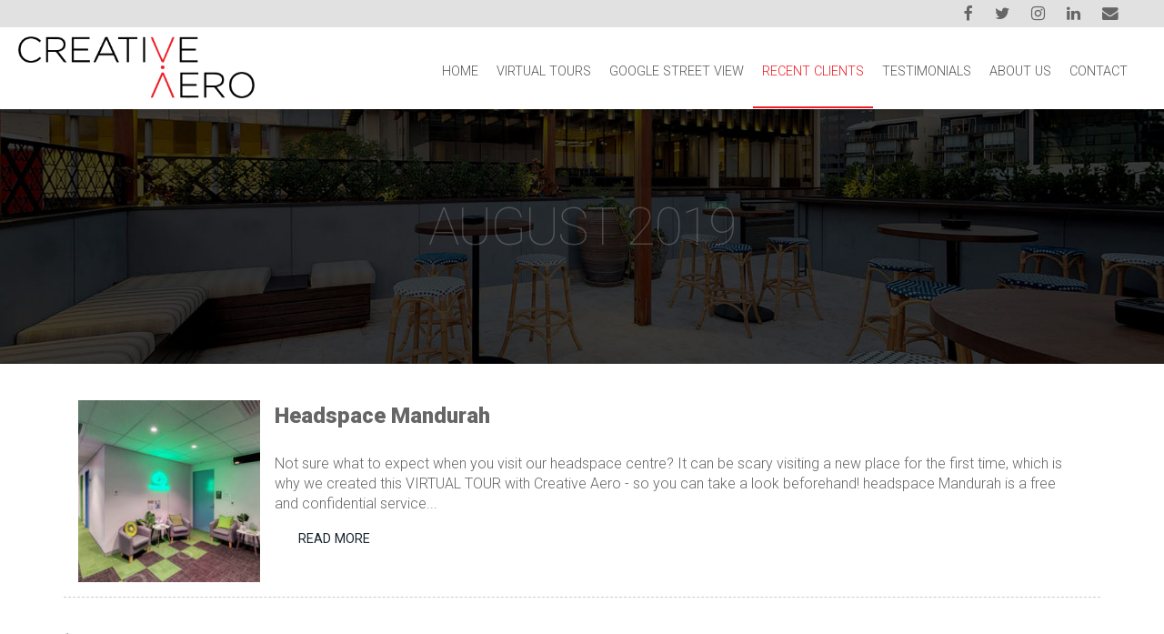

--- FILE ---
content_type: text/html;charset=UTF-8
request_url: https://www.creative.aero/blog/archive/2019/8?page=1
body_size: 7185
content:
<!DOCTYPE html> <html lang="en"> <head> <meta property="og:type" content="website"/> <meta charset="UTF-8"> <title>Recent Clients | Creative Aero</title> <link href="//www.creative.aero/style.min.css?=3" rel="stylesheet"> <link rel="canonical" href="https://www.creative.aero/blog/archive/2019/8"> <link rel="icon" type="image/ico" href="/favicon.png"> <link rel="apple-touch-icon" href="/favicon.png"> <meta name="msapplication-TileImage" content="/favicon.png"> <meta name="viewport" content="width=device-width, initial-scale=1, maximum-scale=1,user-scalable=no"> <meta name="description" content="Give your clients the ultimate remote experience of your space through a smooth, high definition and easy to navigate 360°, 3D virtual tour."/> <meta name="google-site-verification" content="sDh4VixWlwXbePwLe6EB-CPTUfCOX5nYEsqFjpURRLk"/> <meta property="og:image" content="https://www.creative.aero/thumbnailsmall/favicon.png"/> <meta property="og:image:secure_url" content="https://www.creative.aero/thumbnailsmall/favicon.png"/> <meta property="og:url" content="https://www.creative.aero/blog/archive/2019/8"/> <meta property="og:title" content=""/> <meta property="og:description" content=""/> <meta property="og:image:width" content="256"/> <meta property="og:image:height" content="256"/> <meta name="twitter:card" content="summary"> <meta name="twitter:title" content=""> <meta name="twitter:description" content=""> <meta name="twitter:image" content="https://www.creative.aero/thumbnailsmall/favicon.png"/>  <script async src="https://www.googletagmanager.com/gtag/js?id=UA-119921828-1"></script>   <script>
  window.dataLayer = window.dataLayer || [];
  function gtag(){dataLayer.push(arguments);}
  gtag('js', new Date());

  gtag('config', 'UA-119921828-1');
</script>   <script>
  !function(f,b,e,v,n,t,s)
  {if(f.fbq)return;n=f.fbq=function(){n.callMethod?
  n.callMethod.apply(n,arguments):n.queue.push(arguments)};
  if(!f._fbq)f._fbq=n;n.push=n;n.loaded=!0;n.version='2.0';
  n.queue=[];t=b.createElement(e);t.async=!0;
  t.src=v;s=b.getElementsByTagName(e)[0];
  s.parentNode.insertBefore(t,s)}(window, document,'script',
  'https://connect.facebook.net/en_US/fbevents.js');
  fbq('init', '398274187437786');
  fbq('track', 'PageView');
</script>  <noscript><img height="1" width="1" style="display:none" src="https://www.facebook.com/tr?id=398274187437786&ev=PageView&noscript=1"/></noscript>  <script data-ad-client="ca-pub-4861914871824624" async src="https://pagead2.googlesyndication.com/pagead/js/adsbygoogle.js"></script>  <link href="https://fonts.googleapis.com/css?family=Roboto:100,300,400,900" rel="stylesheet"> <link rel="apple-touch-icon" sizes="57x57" href="/apple-icon-57x57.png"> <link rel="apple-touch-icon" sizes="60x60" href="/apple-icon-60x60.png"> <link rel="apple-touch-icon" sizes="72x72" href="/apple-icon-72x72.png"> <link rel="apple-touch-icon" sizes="76x76" href="/apple-icon-76x76.png"> <link rel="apple-touch-icon" sizes="114x114" href="/apple-icon-114x114.png"> <link rel="apple-touch-icon" sizes="120x120" href="/apple-icon-120x120.png"> <link rel="apple-touch-icon" sizes="144x144" href="/apple-icon-144x144.png"> <link rel="apple-touch-icon" sizes="152x152" href="/apple-icon-152x152.png"> <link rel="apple-touch-icon" sizes="180x180" href="/apple-icon-180x180.png"> <link rel="icon" type="image/png" sizes="192x192" href="/android-icon-192x192.png"> <link rel="icon" type="image/png" sizes="32x32" href="/favicon-32x32.png"> <link rel="icon" type="image/png" sizes="96x96" href="/favicon-96x96.png"> <link rel="icon" type="image/png" sizes="16x16" href="/favicon-16x16.png"> <link rel="manifest" href="/manifest.json"> <meta name="msapplication-TileColor" content="#ffffff"> <meta name="msapplication-TileImage" content="/ms-icon-144x144.png"> <meta name="theme-color" content="#ffffff"></head> <body class="blogHome "> <div id="fb-root"></div>  <script>
window.fbAsyncInit = function() {
  FB.init({
    xfbml            : true,
    version          : 'v6.0'
  });
};

(function(d, s, id) {
  var js, fjs = d.getElementsByTagName(s)[0];
  if (d.getElementById(id)) return;
  js = d.createElement(s); js.id = id;
  js.src = 'https://connect.facebook.net/en_US/sdk/xfbml.customerchat.js';
  fjs.parentNode.insertBefore(js, fjs);
}(document, 'script', 'facebook-jssdk'));</script>  <div class="fb-customerchat" attribution=install_email page_id="355838028132753" theme_color="#7646ff"> </div> <div class="outerWrap"> <section id="mobileMenu"> <nav role="menubar"> <li role="menuitem" id="link-mobile0" class=""> <a href="/"> <span>Home</span> </a> </li> <li role="menuitem" id="link-mobile2" class=""> <a href="/virtual-tours"> <span>Virtual Tours</span> </a> </li> <li role="menuitem" id="link-mobile4" class=""> <a href="/google-street-view"> <span>Google Street View</span> </a> </li> <li role="menuitem" id="link-mobile6" class=" current "> <a href="/blog/"> <span>Recent Clients</span> </a> </li> <li role="menuitem" id="link-mobile7" class=""> <a href="/testimonials"> <span>Testimonials</span> </a> </li> <li role="menuitem" id="link-mobile5" class=""> <a href="/about-us"> <span>About Us</span> </a> </li> <li role="menuitem" id="link-mobile1" class=""> <a href="/contact"> <span>Contact</span> </a> </li> </nav> </section> <div class="siteTop"> <div id="navToggleWrap"> <div id="navToggle"></div> <a class="address" href="/contact#mapDiv"></a> <a class="facebook" href="#" target="_blank"></a> <a class="twitter" href="#" target="_blank"></a> <a class="instagram" href="#" target="_blank"></a> <a class="googlePlus" href="#" target="_blank"></a> <a class="pinterest" href="#" target="_blank"></a> <a class="linkedIn" href="#" target="_blank"></a> <a class="youTube" href="#" target="_blank"></a> <a class="blank" href="#"></a> <a class="phone" href="#"></a> <a class="email toContactPage" href="/contact"></a> <a class="enquiry enquire-trigger email" href="#enquire-dropdown"></a> <div class="accountsWrap"> </div></div> <div class="fixedTopWrap"> <div class="accountsTopBar"> <div class="container"> </div> </div> <section id="banner"> <div class="container"> <div class="emptygradient"></div> <a class="logo" href="/index.html"><img src="/thumbnaillarge/_logo.png"></a> <a class="logoMobile" href="/index.html"><img src="/thumbnaillarge/_logo2.png"></a> <a class="phone" href="tel:0413 671 676"><span>Contact</span> 0447 055 441</a> <div class="contact"> <a class="facebook social" href="https://www.facebook.com/CreativeAero/" target="_blank"></a> <a class="twitter social" href="https://twitter.com/CreativeAero" target="_blank"> </a> <a class="instagram social" href="https://www.instagram.com/creativeaero/" target="_blank"> </a> <a class="pinterest social" href="https://www.pinterest.com.au/creativeaero/" target="_blank"> </a> <a class="linkedIn social" href="https://www.linkedin.com/in/creative-aero/" target="_blank"> </a> <a class="enquiry enquire-trigger email" href="#enquire-dropdown2"><span></span></a> </div> <div class="contact contactContainer sideIcons"> <a class="phone" href="tel:0413 671 676"><span>Contact 0447 055 441</span></a> <a class="enquiry enquire-trigger email" href="#enquire-dropdown"><span>Enquire Online</span></a> </div> </div> </section> <section id="menu"> <nav role="menubar"> <li id="link0" class=""> <a href="/"> Home</a> </li> <li id="link2" class=""> <a href="/virtual-tours"> Virtual Tours</a> </li> <li id="link4" class=""> <a href="/google-street-view"> Google Street View</a> </li> <li id="link6" class=" current "> <a href="/blog/"> Recent Clients</a> </li> <li id="link7" class=""> <a href="/testimonials"> Testimonials</a> </li> <li id="link5" class=""> <a href="/about-us"> About Us</a> </li> <li id="link1" class=""> <a href="/contact"> Contact</a> </li> </nav></section> </div> <section id="subBanner" class="subBannerBlog"> <div class="container"></div> </section> </div class="siteTop"> <div class="siteBottom"> <div class="contentWrap contentPagesWrap"> <section class="categorySection blog"> <div class="container"> <div class="sidebar blogSide"> <ul class="blogArchive"> <li> <a href="/blog/archive/2020"> 2020 (2) </a> <ul> <li> <a href="/blog/archive/2020/2"> February (1) </a> </li> <li> <a href="/blog/archive/2020/1"> January (1) </a> </li> </ul> </li> <li> <a href="/blog/archive/2019"> 2019 (9) </a> <ul> <li> <a href="/blog/archive/2019/8"> August (1) </a> </li> <li> <a href="/blog/archive/2019/6"> June (5) </a> </li> <li> <a href="/blog/archive/2019/5"> May (1) </a> </li> <li> <a href="/blog/archive/2019/4"> April (1) </a> </li> <li> <a href="/blog/archive/2019/1"> January (1) </a> </li> </ul> </li> <li> <a href="/blog/archive/2018"> 2018 (2) </a> <ul> <li> <a href="/blog/archive/2018/12"> December (2) </a> </li> </ul> </li> </ul><div class="blogMenu"> <ul class="categoryMenu"> <li> <a href="/blog/" aria-label="View All Posts">All</a> </li> </ul> </div></div> <div class="siteContent"> <h1>August 2019</h1> <div class="articleStub"> <div class="blogPost" onclick="window.open('/blog/headspace-mandurah'  , '_self' )"> <div class="blogPostHero"> <div class="image" style="background:url('/thumbnailsmall/headspace.jpg')"></div> </div> <div class="blogPostDetails"> <h3 class="blogTitle">Headspace Mandurah</h3> <div class="blogPublsihInfo"> <span class="blogPostDate"></span> </div> <div class="blogPostText"> <span>Not sure what to expect when you visit our headspace centre? It can be scary visiting a new place for the first time, which is why we created this VIRTUAL TOUR with Creative Aero - so you can take a look beforehand! headspace Mandurah is a free and confidential service...</span> </div> <a class="blogBtn -secondaryBtn- button" href="/blog/headspace-mandurah"> <button class="button"> Read More</button> </a> </div> </div> </div> <br> <div class="itemPagination"> <div class="pagination"> <a href="/blog/archive/2019/8?page=1" class="current"> 1</a> </div> </div> </div> </div> </section> </div> </div> </div>  <script src="/resources/js/jquery2.1.4.min.js"></script>   <script src="/resources/js/site.min.js?v=5"></script> <footer role="contentinfo"> <div id="footerTop"> <div class="container"> <div id="enquire-dropdown"> <a class="enquire-trigger closeBtn"></a> <div class="container"> <div class="grid"> <div class="dropContact col-2 mobile-hide"> <h2>Contact Us</h2> <p><strong>Phone </strong></p> <p><strong>Email </strong><a href="mailto:craig@creative.aero">craig@creative.aero</a></p> <p><strong>Facebook </strong><a class="facebook" href="https://www.facebook.com/CreativeAero/" target="_blank"></a></p> <p><strong>Twitter </strong><a class="twitter" href="https://twitter.com/CreativeAero" target="_blank"></a></p> <p><strong>Instagram </strong><a class="instagram" href="https://www.instagram.com/creativeaero/" target="_blank"></a></p> <p><strong>LinkedIn </strong><a class="linkedIn" href="https://www.linkedin.com/in/creative-aero/" target="_blank"></a></p> </div> <div class="mceNonEditable col-2 col-1-small"> <form action="/EnquiryForm/" method="post" name="form7" onsubmit="return validateform7(this)"> <input type="hidden" name="screen" value="emailForm"/> <input type="hidden" name="mailTo" value="2117"/> <input type="hidden" name="returnTo" value="/thank-you"/> <input type="hidden" name="showAll" value="false"/> <div id="enquiry" class="contact"> <h2>Online Enquiry</h2> <div class="enqRow"> <span class="name"></span> <input type="text" name="a_Name" maxlength="250" placeholder="Full Name*" required/> </div> <div class="enqRow"> <span class="phone"></span> <input type="tel" name="b_Phone" maxlength="250" placeholder="Phone*" required/> </div> <div class="enqRow"> <span class="email"></span> <input type="email" name="c_Email" maxlength="250" placeholder="Email*" required/> </div> <div class="enqRow"> <span class="question"></span> <textarea name="ZZ_Comments" placeholder="Enquiry"></textarea> <div class="required">* Required fields</div> <div class="g-recaptcha"></div> </div> <div class="enqRow"> <input class="button" type="submit" name="email" value="Send"/> </div> </div> <input type="text" name="ncformfield" style="display:none !important" tabindex="-1" autocomplete="off"><input type="hidden" name="__ncforminfo" value="Il4A1wyasw8I_mBs-xy3bWAgr6zpT89fsswia7MSk39iVlou5RdCKY_WN5Updgd19Vq-BsscDp1RDmK8MTwMIwiPpnII3BN4B3MJFMbJir8PeegshPqzC6bNixw2z--P"/></form> </div> </div> </div> </div> <div class="contact"> <a class="enquiry enquire-trigger email" href="#enquire-dropdown">ENQUIRE ONLINE</a> </div> <div class="footerLogos"> <a class="logo" href="index"><img src="/thumbnaillarge/_logo.png"></a> <a class="mspLogo" href="matterport-system"><img src="/thumbnaillarge/mat_badge_s_clr_web.png"></a> </div> <div class="contact"> <a class="facebook social" href="https://www.facebook.com/CreativeAero/" target="_blank"></a> <a class="twitter social" href="https://twitter.com/CreativeAero" target="_blank"> </a> <a class="instagram social" href="https://www.instagram.com/creativeaero/" target="_blank"> </a> <a class="pinterest social" href="https://www.pinterest.com.au/creativeaero/" target="_blank"> </a> <a class="linkedIn social" href="https://www.linkedin.com/in/creative-aero/" target="_blank"> </a> </div> <div class="footerText"> <p>The Matterport Service Partner (MSP) Program is trusted Matterport 3D photographer who offer 3D scanning services including 3D virtual tours, high-resolution photography, and virtual reality experiences. Whether marketing a business, or simply documenting a space for any reason, Creative Aero is equipped with the technology to get the job done. </p> </div> </div> </div> <div id="footerBottom"> <div class="container"> <nav role="menubar"> <li id="link0b" class="" role="menuitem"> <a tabindex=0 href="/"> Home</a> </li> <li id="link1b" class="" role="menuitem"> <a tabindex=0 href="/virtual-tours"> Virtual Tours</a> </li> <li id="link2b" class="" role="menuitem"> <a tabindex=0 href="/google-street-view"> Google Street View</a> </li> <li id="link4b" class="" role="menuitem"> <a tabindex=0 href="/blog/"> Recent Clients</a> </li> <li id="link5b" class="" role="menuitem"> <a tabindex=0 href="/testimonials"> Testimonials</a> </li> <li id="link7b" class="" role="menuitem"> <a tabindex=0 href="/about-us"> About Us</a> </li> <li id="link8b" class="" role="menuitem"> <a tabindex=0 href="/contact"> Contact</a> </li> </nav> <div class="footerRight"> <div class="copyright">&copy; Copyright Creative Aero&nbsp;2026</div> <div class="havealook"> <a href="https://www.havealook.com.au" rel="nofollow" target="_blank">Website Design</a> by Havealook</div> </div></div> </div> <a href="#" id="toTop" class="button iconOnly fontAwesome" aria-label="scroll to top of page" style="display: none;"></a> </footer>  <script>


  $(document).ready(function(){  

  // SLIDESHOW
  $('.flicker-example').flicker({
    auto_flick: true,
    auto_flick_delay: 5,
    theme: 'light',
    // flick_animation: "transition-slide"
    flick_animation: "transition-fade"
  });  

  // MOBILEMENU LINKS
  $(function(){
    $('#navToggleWrap .phone').attr('href', 'tel:0447 055 441');
    $('#navToggleWrap .facebook').attr('href', 'https://www.facebook.com/CreativeAero/');
    $('#navToggleWrap .instagram').attr('href', 'https://www.instagram.com/creativeaero/');
    $('#navToggleWrap .twitter').attr('href', 'https://twitter.com/CreativeAero');
    $('#navToggleWrap .linkedIn').attr('href', 'https://www.linkedin.com/in/creative-aero/');

  });

  // SCROLL REVEAL
  // This needs file in root and link to it to work...until further notice
  //$('.textSection').attr('data-sr','enter left, hustle 20px');
  // window.sr = new scrollReveal();

  //SMOOTH SCROLL
  $('a[href*=#]:not([href=#])').click(function() {
    if (location.pathname.replace(/^\//,'') == this.pathname.replace(/^\//,'') && location.hostname == this.hostname) {
      var target = $(this.hash);
      target = target.length ? target : $('[name=' + this.hash.slice(1) +']');
      if (target.length) {
        $('html,body').animate({
          scrollTop: target.offset().top
        }, 1000);
        return false;
      }
    }
  });


  // MOBILE MENU SCROLL
  var mobileMenuSlide = 100;
  $(window).scroll(function() {
    var scroll = getCurrentScroll();
    if ( scroll >= mobileMenuSlide ) {
      $('body').addClass('mobileScrollStart');
    }
    else {
      $('body').removeClass('mobileScrollStart');
    }
  });

  function getCurrentScroll() {
    return window.pageYOffset || document.documentElement.scrollTop;
  }

  var lastScrollTop = 0;
  $(window).scroll(function(event){
    var st = $(this).scrollTop();
    if (st > lastScrollTop){
      // downscroll code
      $('body').addClass('mobileScroll');
    } else {
      // upscroll code
      $('body').removeClass('mobileScroll');
    }
    lastScrollTop = st;
  }); 

  //DROP DOWN CODE
  $('.enquire-trigger').click(function() {
    $('#enquire-dropdown').slideToggle(500, function() { 
    });
  });
  // PRELOADER
  setTimeout(function(){
    $('body').addClass('loaded');
  }, 2000);

});
</script>   <script>
  // JAVASCRIPT VALIDATION MUST NOT BE FORM2
  function validateform7(form) {

  var errors = 0;

  if (document.form7.a_Name.value.length < 1) {
    alert('Please Enter Name');
    errors++;
  }
  if (document.form7.b_Phone.value.length < 1) {
    alert('Please Enter Phone');
    errors++;
  }
  if (document.form7.c_Email.value.length < 1) {
    alert('Please Enter Email');
    errors++;
  }

  if(errors == 0){
    return validateRecaptcha(form);
  }
  return false;

}
</script>   <script>
  //IN VIEWPORT SCRIPT
  $(window).scroll(function(){
  inViewport();
});

$(window).resize(function(){
  inViewport();
});

$(document).ready(function(){ 
  inViewport();
});

function inViewport(){
  $('.siteBottom section').each(function(){
    var divPos = $(this).offset().top,
        topOfWindow = $(window).scrollTop();

    if( divPos < topOfWindow+800 ){
      $(this).addClass('visible');
    }
  });
}
</script>   <script>
  $(function(){
  //LOOP OVER EVERY BUTTON
  $(".butFrame .butImage").each(function(){
    //GET THE STYLE
    var style = $(this).attr("style")
    //REPLACE THUMBNAILSMALL WITH THUMBNAILLARGE
    var newStyle = style.replace("thumbnailsmall","thumbnaillarge");
    //CHANGE SRC TO NEWSRC
    $(this).attr("style", newStyle)
  });
});
</script>   <script>

  $(function(){
  //LOOP OVER EVERY FORM ROW
  $(".siteBottom #enquiry .enqRow").each(function(){
    //GET .enqLeft TEXT
    var placeHold = $(this).find('.enqLeft').text();
    $(this).find("input[type=text], input[type=email], input[type=tel], textarea").attr("placeholder", placeHold);
  });
});

</script>   <script>

  $(window).bind("load", function(){
  //Change DIVCLASS to DIV Names
  //$('.siteBottom .g-recaptcha').appendTo('footer');
});

</script>   <script>


$(document).ready(function() {
  $( "#section1 h1" ).prependTo("#subBanner .container" );
    $( ".blog h1" ).prependTo("#subBanner .container" );

});

</script>   <script>

 

$(function() {  

  $('table.carousel').wrap('<div class="carouselWrap" />');

  $(".carousel tr").clone().insertAfter(".carousel tr");

  });

 

</script>   <script src="https://www.google.com/recaptcha/api.js?onload=onloadCallback&render=explicit" async defer></script>   <script>
	    function recaptchaCallBack(form) {
	    	form.submit();
	    }
	
	    var onloadCallback = function () {
	        // Instanstiate in reverse
	        var recaptchas = $($('div[class=g-recaptcha]').get().reverse());
	        recaptchas.each(function () {
	            var form = $(this).closest("form");
	            var id = grecaptcha.render($(this)[0], {
	                sitekey: "6LdayCkUAAAAAD4_APmcjSdSfORfntlx2z0gS9Si",
	                size: "invisible",
	                callback: function (token) {
	                	
	                	if(form.attr("id") == "payment-form"){
	                		createPayment()
	                	} else {
	                    	recaptchaCallBack(form);
	                	}
	                }
	            });
	
	            // Set the widget id on the form
	            form.attr("widget-id", id);
	            
	            if(form.attr("id") == "payment-form"){
	            	createPayment()
	            }
	        })
	    }
	</script>   <script type="text/javascript">
    $(document).ready(function () {
        $(".fancyboxIframe").fancybox({
            maxWidth: 900,
            maxHeight: 600,
            padding: 0,
            margin: 15,
            fitToView: false,
            width: '100%',
            height: '100%',
            autoSize: true,
            closeClick: false,
            openEffect: 'none',
            closeEffect: 'none',
            afterClose: function () {
                if (parent.reload) {
                    parent.location.reload(true);
                }
            },
            iframe: {
                scrolling: 'auto',
                preload: true
            }
        });
    });
</script>  </body> </html>

--- FILE ---
content_type: text/html; charset=utf-8
request_url: https://www.google.com/recaptcha/api2/anchor?ar=1&k=6LdayCkUAAAAAD4_APmcjSdSfORfntlx2z0gS9Si&co=aHR0cHM6Ly93d3cuY3JlYXRpdmUuYWVybzo0NDM.&hl=en&v=PoyoqOPhxBO7pBk68S4YbpHZ&size=invisible&anchor-ms=20000&execute-ms=30000&cb=bznmgqia1yab
body_size: 49272
content:
<!DOCTYPE HTML><html dir="ltr" lang="en"><head><meta http-equiv="Content-Type" content="text/html; charset=UTF-8">
<meta http-equiv="X-UA-Compatible" content="IE=edge">
<title>reCAPTCHA</title>
<style type="text/css">
/* cyrillic-ext */
@font-face {
  font-family: 'Roboto';
  font-style: normal;
  font-weight: 400;
  font-stretch: 100%;
  src: url(//fonts.gstatic.com/s/roboto/v48/KFO7CnqEu92Fr1ME7kSn66aGLdTylUAMa3GUBHMdazTgWw.woff2) format('woff2');
  unicode-range: U+0460-052F, U+1C80-1C8A, U+20B4, U+2DE0-2DFF, U+A640-A69F, U+FE2E-FE2F;
}
/* cyrillic */
@font-face {
  font-family: 'Roboto';
  font-style: normal;
  font-weight: 400;
  font-stretch: 100%;
  src: url(//fonts.gstatic.com/s/roboto/v48/KFO7CnqEu92Fr1ME7kSn66aGLdTylUAMa3iUBHMdazTgWw.woff2) format('woff2');
  unicode-range: U+0301, U+0400-045F, U+0490-0491, U+04B0-04B1, U+2116;
}
/* greek-ext */
@font-face {
  font-family: 'Roboto';
  font-style: normal;
  font-weight: 400;
  font-stretch: 100%;
  src: url(//fonts.gstatic.com/s/roboto/v48/KFO7CnqEu92Fr1ME7kSn66aGLdTylUAMa3CUBHMdazTgWw.woff2) format('woff2');
  unicode-range: U+1F00-1FFF;
}
/* greek */
@font-face {
  font-family: 'Roboto';
  font-style: normal;
  font-weight: 400;
  font-stretch: 100%;
  src: url(//fonts.gstatic.com/s/roboto/v48/KFO7CnqEu92Fr1ME7kSn66aGLdTylUAMa3-UBHMdazTgWw.woff2) format('woff2');
  unicode-range: U+0370-0377, U+037A-037F, U+0384-038A, U+038C, U+038E-03A1, U+03A3-03FF;
}
/* math */
@font-face {
  font-family: 'Roboto';
  font-style: normal;
  font-weight: 400;
  font-stretch: 100%;
  src: url(//fonts.gstatic.com/s/roboto/v48/KFO7CnqEu92Fr1ME7kSn66aGLdTylUAMawCUBHMdazTgWw.woff2) format('woff2');
  unicode-range: U+0302-0303, U+0305, U+0307-0308, U+0310, U+0312, U+0315, U+031A, U+0326-0327, U+032C, U+032F-0330, U+0332-0333, U+0338, U+033A, U+0346, U+034D, U+0391-03A1, U+03A3-03A9, U+03B1-03C9, U+03D1, U+03D5-03D6, U+03F0-03F1, U+03F4-03F5, U+2016-2017, U+2034-2038, U+203C, U+2040, U+2043, U+2047, U+2050, U+2057, U+205F, U+2070-2071, U+2074-208E, U+2090-209C, U+20D0-20DC, U+20E1, U+20E5-20EF, U+2100-2112, U+2114-2115, U+2117-2121, U+2123-214F, U+2190, U+2192, U+2194-21AE, U+21B0-21E5, U+21F1-21F2, U+21F4-2211, U+2213-2214, U+2216-22FF, U+2308-230B, U+2310, U+2319, U+231C-2321, U+2336-237A, U+237C, U+2395, U+239B-23B7, U+23D0, U+23DC-23E1, U+2474-2475, U+25AF, U+25B3, U+25B7, U+25BD, U+25C1, U+25CA, U+25CC, U+25FB, U+266D-266F, U+27C0-27FF, U+2900-2AFF, U+2B0E-2B11, U+2B30-2B4C, U+2BFE, U+3030, U+FF5B, U+FF5D, U+1D400-1D7FF, U+1EE00-1EEFF;
}
/* symbols */
@font-face {
  font-family: 'Roboto';
  font-style: normal;
  font-weight: 400;
  font-stretch: 100%;
  src: url(//fonts.gstatic.com/s/roboto/v48/KFO7CnqEu92Fr1ME7kSn66aGLdTylUAMaxKUBHMdazTgWw.woff2) format('woff2');
  unicode-range: U+0001-000C, U+000E-001F, U+007F-009F, U+20DD-20E0, U+20E2-20E4, U+2150-218F, U+2190, U+2192, U+2194-2199, U+21AF, U+21E6-21F0, U+21F3, U+2218-2219, U+2299, U+22C4-22C6, U+2300-243F, U+2440-244A, U+2460-24FF, U+25A0-27BF, U+2800-28FF, U+2921-2922, U+2981, U+29BF, U+29EB, U+2B00-2BFF, U+4DC0-4DFF, U+FFF9-FFFB, U+10140-1018E, U+10190-1019C, U+101A0, U+101D0-101FD, U+102E0-102FB, U+10E60-10E7E, U+1D2C0-1D2D3, U+1D2E0-1D37F, U+1F000-1F0FF, U+1F100-1F1AD, U+1F1E6-1F1FF, U+1F30D-1F30F, U+1F315, U+1F31C, U+1F31E, U+1F320-1F32C, U+1F336, U+1F378, U+1F37D, U+1F382, U+1F393-1F39F, U+1F3A7-1F3A8, U+1F3AC-1F3AF, U+1F3C2, U+1F3C4-1F3C6, U+1F3CA-1F3CE, U+1F3D4-1F3E0, U+1F3ED, U+1F3F1-1F3F3, U+1F3F5-1F3F7, U+1F408, U+1F415, U+1F41F, U+1F426, U+1F43F, U+1F441-1F442, U+1F444, U+1F446-1F449, U+1F44C-1F44E, U+1F453, U+1F46A, U+1F47D, U+1F4A3, U+1F4B0, U+1F4B3, U+1F4B9, U+1F4BB, U+1F4BF, U+1F4C8-1F4CB, U+1F4D6, U+1F4DA, U+1F4DF, U+1F4E3-1F4E6, U+1F4EA-1F4ED, U+1F4F7, U+1F4F9-1F4FB, U+1F4FD-1F4FE, U+1F503, U+1F507-1F50B, U+1F50D, U+1F512-1F513, U+1F53E-1F54A, U+1F54F-1F5FA, U+1F610, U+1F650-1F67F, U+1F687, U+1F68D, U+1F691, U+1F694, U+1F698, U+1F6AD, U+1F6B2, U+1F6B9-1F6BA, U+1F6BC, U+1F6C6-1F6CF, U+1F6D3-1F6D7, U+1F6E0-1F6EA, U+1F6F0-1F6F3, U+1F6F7-1F6FC, U+1F700-1F7FF, U+1F800-1F80B, U+1F810-1F847, U+1F850-1F859, U+1F860-1F887, U+1F890-1F8AD, U+1F8B0-1F8BB, U+1F8C0-1F8C1, U+1F900-1F90B, U+1F93B, U+1F946, U+1F984, U+1F996, U+1F9E9, U+1FA00-1FA6F, U+1FA70-1FA7C, U+1FA80-1FA89, U+1FA8F-1FAC6, U+1FACE-1FADC, U+1FADF-1FAE9, U+1FAF0-1FAF8, U+1FB00-1FBFF;
}
/* vietnamese */
@font-face {
  font-family: 'Roboto';
  font-style: normal;
  font-weight: 400;
  font-stretch: 100%;
  src: url(//fonts.gstatic.com/s/roboto/v48/KFO7CnqEu92Fr1ME7kSn66aGLdTylUAMa3OUBHMdazTgWw.woff2) format('woff2');
  unicode-range: U+0102-0103, U+0110-0111, U+0128-0129, U+0168-0169, U+01A0-01A1, U+01AF-01B0, U+0300-0301, U+0303-0304, U+0308-0309, U+0323, U+0329, U+1EA0-1EF9, U+20AB;
}
/* latin-ext */
@font-face {
  font-family: 'Roboto';
  font-style: normal;
  font-weight: 400;
  font-stretch: 100%;
  src: url(//fonts.gstatic.com/s/roboto/v48/KFO7CnqEu92Fr1ME7kSn66aGLdTylUAMa3KUBHMdazTgWw.woff2) format('woff2');
  unicode-range: U+0100-02BA, U+02BD-02C5, U+02C7-02CC, U+02CE-02D7, U+02DD-02FF, U+0304, U+0308, U+0329, U+1D00-1DBF, U+1E00-1E9F, U+1EF2-1EFF, U+2020, U+20A0-20AB, U+20AD-20C0, U+2113, U+2C60-2C7F, U+A720-A7FF;
}
/* latin */
@font-face {
  font-family: 'Roboto';
  font-style: normal;
  font-weight: 400;
  font-stretch: 100%;
  src: url(//fonts.gstatic.com/s/roboto/v48/KFO7CnqEu92Fr1ME7kSn66aGLdTylUAMa3yUBHMdazQ.woff2) format('woff2');
  unicode-range: U+0000-00FF, U+0131, U+0152-0153, U+02BB-02BC, U+02C6, U+02DA, U+02DC, U+0304, U+0308, U+0329, U+2000-206F, U+20AC, U+2122, U+2191, U+2193, U+2212, U+2215, U+FEFF, U+FFFD;
}
/* cyrillic-ext */
@font-face {
  font-family: 'Roboto';
  font-style: normal;
  font-weight: 500;
  font-stretch: 100%;
  src: url(//fonts.gstatic.com/s/roboto/v48/KFO7CnqEu92Fr1ME7kSn66aGLdTylUAMa3GUBHMdazTgWw.woff2) format('woff2');
  unicode-range: U+0460-052F, U+1C80-1C8A, U+20B4, U+2DE0-2DFF, U+A640-A69F, U+FE2E-FE2F;
}
/* cyrillic */
@font-face {
  font-family: 'Roboto';
  font-style: normal;
  font-weight: 500;
  font-stretch: 100%;
  src: url(//fonts.gstatic.com/s/roboto/v48/KFO7CnqEu92Fr1ME7kSn66aGLdTylUAMa3iUBHMdazTgWw.woff2) format('woff2');
  unicode-range: U+0301, U+0400-045F, U+0490-0491, U+04B0-04B1, U+2116;
}
/* greek-ext */
@font-face {
  font-family: 'Roboto';
  font-style: normal;
  font-weight: 500;
  font-stretch: 100%;
  src: url(//fonts.gstatic.com/s/roboto/v48/KFO7CnqEu92Fr1ME7kSn66aGLdTylUAMa3CUBHMdazTgWw.woff2) format('woff2');
  unicode-range: U+1F00-1FFF;
}
/* greek */
@font-face {
  font-family: 'Roboto';
  font-style: normal;
  font-weight: 500;
  font-stretch: 100%;
  src: url(//fonts.gstatic.com/s/roboto/v48/KFO7CnqEu92Fr1ME7kSn66aGLdTylUAMa3-UBHMdazTgWw.woff2) format('woff2');
  unicode-range: U+0370-0377, U+037A-037F, U+0384-038A, U+038C, U+038E-03A1, U+03A3-03FF;
}
/* math */
@font-face {
  font-family: 'Roboto';
  font-style: normal;
  font-weight: 500;
  font-stretch: 100%;
  src: url(//fonts.gstatic.com/s/roboto/v48/KFO7CnqEu92Fr1ME7kSn66aGLdTylUAMawCUBHMdazTgWw.woff2) format('woff2');
  unicode-range: U+0302-0303, U+0305, U+0307-0308, U+0310, U+0312, U+0315, U+031A, U+0326-0327, U+032C, U+032F-0330, U+0332-0333, U+0338, U+033A, U+0346, U+034D, U+0391-03A1, U+03A3-03A9, U+03B1-03C9, U+03D1, U+03D5-03D6, U+03F0-03F1, U+03F4-03F5, U+2016-2017, U+2034-2038, U+203C, U+2040, U+2043, U+2047, U+2050, U+2057, U+205F, U+2070-2071, U+2074-208E, U+2090-209C, U+20D0-20DC, U+20E1, U+20E5-20EF, U+2100-2112, U+2114-2115, U+2117-2121, U+2123-214F, U+2190, U+2192, U+2194-21AE, U+21B0-21E5, U+21F1-21F2, U+21F4-2211, U+2213-2214, U+2216-22FF, U+2308-230B, U+2310, U+2319, U+231C-2321, U+2336-237A, U+237C, U+2395, U+239B-23B7, U+23D0, U+23DC-23E1, U+2474-2475, U+25AF, U+25B3, U+25B7, U+25BD, U+25C1, U+25CA, U+25CC, U+25FB, U+266D-266F, U+27C0-27FF, U+2900-2AFF, U+2B0E-2B11, U+2B30-2B4C, U+2BFE, U+3030, U+FF5B, U+FF5D, U+1D400-1D7FF, U+1EE00-1EEFF;
}
/* symbols */
@font-face {
  font-family: 'Roboto';
  font-style: normal;
  font-weight: 500;
  font-stretch: 100%;
  src: url(//fonts.gstatic.com/s/roboto/v48/KFO7CnqEu92Fr1ME7kSn66aGLdTylUAMaxKUBHMdazTgWw.woff2) format('woff2');
  unicode-range: U+0001-000C, U+000E-001F, U+007F-009F, U+20DD-20E0, U+20E2-20E4, U+2150-218F, U+2190, U+2192, U+2194-2199, U+21AF, U+21E6-21F0, U+21F3, U+2218-2219, U+2299, U+22C4-22C6, U+2300-243F, U+2440-244A, U+2460-24FF, U+25A0-27BF, U+2800-28FF, U+2921-2922, U+2981, U+29BF, U+29EB, U+2B00-2BFF, U+4DC0-4DFF, U+FFF9-FFFB, U+10140-1018E, U+10190-1019C, U+101A0, U+101D0-101FD, U+102E0-102FB, U+10E60-10E7E, U+1D2C0-1D2D3, U+1D2E0-1D37F, U+1F000-1F0FF, U+1F100-1F1AD, U+1F1E6-1F1FF, U+1F30D-1F30F, U+1F315, U+1F31C, U+1F31E, U+1F320-1F32C, U+1F336, U+1F378, U+1F37D, U+1F382, U+1F393-1F39F, U+1F3A7-1F3A8, U+1F3AC-1F3AF, U+1F3C2, U+1F3C4-1F3C6, U+1F3CA-1F3CE, U+1F3D4-1F3E0, U+1F3ED, U+1F3F1-1F3F3, U+1F3F5-1F3F7, U+1F408, U+1F415, U+1F41F, U+1F426, U+1F43F, U+1F441-1F442, U+1F444, U+1F446-1F449, U+1F44C-1F44E, U+1F453, U+1F46A, U+1F47D, U+1F4A3, U+1F4B0, U+1F4B3, U+1F4B9, U+1F4BB, U+1F4BF, U+1F4C8-1F4CB, U+1F4D6, U+1F4DA, U+1F4DF, U+1F4E3-1F4E6, U+1F4EA-1F4ED, U+1F4F7, U+1F4F9-1F4FB, U+1F4FD-1F4FE, U+1F503, U+1F507-1F50B, U+1F50D, U+1F512-1F513, U+1F53E-1F54A, U+1F54F-1F5FA, U+1F610, U+1F650-1F67F, U+1F687, U+1F68D, U+1F691, U+1F694, U+1F698, U+1F6AD, U+1F6B2, U+1F6B9-1F6BA, U+1F6BC, U+1F6C6-1F6CF, U+1F6D3-1F6D7, U+1F6E0-1F6EA, U+1F6F0-1F6F3, U+1F6F7-1F6FC, U+1F700-1F7FF, U+1F800-1F80B, U+1F810-1F847, U+1F850-1F859, U+1F860-1F887, U+1F890-1F8AD, U+1F8B0-1F8BB, U+1F8C0-1F8C1, U+1F900-1F90B, U+1F93B, U+1F946, U+1F984, U+1F996, U+1F9E9, U+1FA00-1FA6F, U+1FA70-1FA7C, U+1FA80-1FA89, U+1FA8F-1FAC6, U+1FACE-1FADC, U+1FADF-1FAE9, U+1FAF0-1FAF8, U+1FB00-1FBFF;
}
/* vietnamese */
@font-face {
  font-family: 'Roboto';
  font-style: normal;
  font-weight: 500;
  font-stretch: 100%;
  src: url(//fonts.gstatic.com/s/roboto/v48/KFO7CnqEu92Fr1ME7kSn66aGLdTylUAMa3OUBHMdazTgWw.woff2) format('woff2');
  unicode-range: U+0102-0103, U+0110-0111, U+0128-0129, U+0168-0169, U+01A0-01A1, U+01AF-01B0, U+0300-0301, U+0303-0304, U+0308-0309, U+0323, U+0329, U+1EA0-1EF9, U+20AB;
}
/* latin-ext */
@font-face {
  font-family: 'Roboto';
  font-style: normal;
  font-weight: 500;
  font-stretch: 100%;
  src: url(//fonts.gstatic.com/s/roboto/v48/KFO7CnqEu92Fr1ME7kSn66aGLdTylUAMa3KUBHMdazTgWw.woff2) format('woff2');
  unicode-range: U+0100-02BA, U+02BD-02C5, U+02C7-02CC, U+02CE-02D7, U+02DD-02FF, U+0304, U+0308, U+0329, U+1D00-1DBF, U+1E00-1E9F, U+1EF2-1EFF, U+2020, U+20A0-20AB, U+20AD-20C0, U+2113, U+2C60-2C7F, U+A720-A7FF;
}
/* latin */
@font-face {
  font-family: 'Roboto';
  font-style: normal;
  font-weight: 500;
  font-stretch: 100%;
  src: url(//fonts.gstatic.com/s/roboto/v48/KFO7CnqEu92Fr1ME7kSn66aGLdTylUAMa3yUBHMdazQ.woff2) format('woff2');
  unicode-range: U+0000-00FF, U+0131, U+0152-0153, U+02BB-02BC, U+02C6, U+02DA, U+02DC, U+0304, U+0308, U+0329, U+2000-206F, U+20AC, U+2122, U+2191, U+2193, U+2212, U+2215, U+FEFF, U+FFFD;
}
/* cyrillic-ext */
@font-face {
  font-family: 'Roboto';
  font-style: normal;
  font-weight: 900;
  font-stretch: 100%;
  src: url(//fonts.gstatic.com/s/roboto/v48/KFO7CnqEu92Fr1ME7kSn66aGLdTylUAMa3GUBHMdazTgWw.woff2) format('woff2');
  unicode-range: U+0460-052F, U+1C80-1C8A, U+20B4, U+2DE0-2DFF, U+A640-A69F, U+FE2E-FE2F;
}
/* cyrillic */
@font-face {
  font-family: 'Roboto';
  font-style: normal;
  font-weight: 900;
  font-stretch: 100%;
  src: url(//fonts.gstatic.com/s/roboto/v48/KFO7CnqEu92Fr1ME7kSn66aGLdTylUAMa3iUBHMdazTgWw.woff2) format('woff2');
  unicode-range: U+0301, U+0400-045F, U+0490-0491, U+04B0-04B1, U+2116;
}
/* greek-ext */
@font-face {
  font-family: 'Roboto';
  font-style: normal;
  font-weight: 900;
  font-stretch: 100%;
  src: url(//fonts.gstatic.com/s/roboto/v48/KFO7CnqEu92Fr1ME7kSn66aGLdTylUAMa3CUBHMdazTgWw.woff2) format('woff2');
  unicode-range: U+1F00-1FFF;
}
/* greek */
@font-face {
  font-family: 'Roboto';
  font-style: normal;
  font-weight: 900;
  font-stretch: 100%;
  src: url(//fonts.gstatic.com/s/roboto/v48/KFO7CnqEu92Fr1ME7kSn66aGLdTylUAMa3-UBHMdazTgWw.woff2) format('woff2');
  unicode-range: U+0370-0377, U+037A-037F, U+0384-038A, U+038C, U+038E-03A1, U+03A3-03FF;
}
/* math */
@font-face {
  font-family: 'Roboto';
  font-style: normal;
  font-weight: 900;
  font-stretch: 100%;
  src: url(//fonts.gstatic.com/s/roboto/v48/KFO7CnqEu92Fr1ME7kSn66aGLdTylUAMawCUBHMdazTgWw.woff2) format('woff2');
  unicode-range: U+0302-0303, U+0305, U+0307-0308, U+0310, U+0312, U+0315, U+031A, U+0326-0327, U+032C, U+032F-0330, U+0332-0333, U+0338, U+033A, U+0346, U+034D, U+0391-03A1, U+03A3-03A9, U+03B1-03C9, U+03D1, U+03D5-03D6, U+03F0-03F1, U+03F4-03F5, U+2016-2017, U+2034-2038, U+203C, U+2040, U+2043, U+2047, U+2050, U+2057, U+205F, U+2070-2071, U+2074-208E, U+2090-209C, U+20D0-20DC, U+20E1, U+20E5-20EF, U+2100-2112, U+2114-2115, U+2117-2121, U+2123-214F, U+2190, U+2192, U+2194-21AE, U+21B0-21E5, U+21F1-21F2, U+21F4-2211, U+2213-2214, U+2216-22FF, U+2308-230B, U+2310, U+2319, U+231C-2321, U+2336-237A, U+237C, U+2395, U+239B-23B7, U+23D0, U+23DC-23E1, U+2474-2475, U+25AF, U+25B3, U+25B7, U+25BD, U+25C1, U+25CA, U+25CC, U+25FB, U+266D-266F, U+27C0-27FF, U+2900-2AFF, U+2B0E-2B11, U+2B30-2B4C, U+2BFE, U+3030, U+FF5B, U+FF5D, U+1D400-1D7FF, U+1EE00-1EEFF;
}
/* symbols */
@font-face {
  font-family: 'Roboto';
  font-style: normal;
  font-weight: 900;
  font-stretch: 100%;
  src: url(//fonts.gstatic.com/s/roboto/v48/KFO7CnqEu92Fr1ME7kSn66aGLdTylUAMaxKUBHMdazTgWw.woff2) format('woff2');
  unicode-range: U+0001-000C, U+000E-001F, U+007F-009F, U+20DD-20E0, U+20E2-20E4, U+2150-218F, U+2190, U+2192, U+2194-2199, U+21AF, U+21E6-21F0, U+21F3, U+2218-2219, U+2299, U+22C4-22C6, U+2300-243F, U+2440-244A, U+2460-24FF, U+25A0-27BF, U+2800-28FF, U+2921-2922, U+2981, U+29BF, U+29EB, U+2B00-2BFF, U+4DC0-4DFF, U+FFF9-FFFB, U+10140-1018E, U+10190-1019C, U+101A0, U+101D0-101FD, U+102E0-102FB, U+10E60-10E7E, U+1D2C0-1D2D3, U+1D2E0-1D37F, U+1F000-1F0FF, U+1F100-1F1AD, U+1F1E6-1F1FF, U+1F30D-1F30F, U+1F315, U+1F31C, U+1F31E, U+1F320-1F32C, U+1F336, U+1F378, U+1F37D, U+1F382, U+1F393-1F39F, U+1F3A7-1F3A8, U+1F3AC-1F3AF, U+1F3C2, U+1F3C4-1F3C6, U+1F3CA-1F3CE, U+1F3D4-1F3E0, U+1F3ED, U+1F3F1-1F3F3, U+1F3F5-1F3F7, U+1F408, U+1F415, U+1F41F, U+1F426, U+1F43F, U+1F441-1F442, U+1F444, U+1F446-1F449, U+1F44C-1F44E, U+1F453, U+1F46A, U+1F47D, U+1F4A3, U+1F4B0, U+1F4B3, U+1F4B9, U+1F4BB, U+1F4BF, U+1F4C8-1F4CB, U+1F4D6, U+1F4DA, U+1F4DF, U+1F4E3-1F4E6, U+1F4EA-1F4ED, U+1F4F7, U+1F4F9-1F4FB, U+1F4FD-1F4FE, U+1F503, U+1F507-1F50B, U+1F50D, U+1F512-1F513, U+1F53E-1F54A, U+1F54F-1F5FA, U+1F610, U+1F650-1F67F, U+1F687, U+1F68D, U+1F691, U+1F694, U+1F698, U+1F6AD, U+1F6B2, U+1F6B9-1F6BA, U+1F6BC, U+1F6C6-1F6CF, U+1F6D3-1F6D7, U+1F6E0-1F6EA, U+1F6F0-1F6F3, U+1F6F7-1F6FC, U+1F700-1F7FF, U+1F800-1F80B, U+1F810-1F847, U+1F850-1F859, U+1F860-1F887, U+1F890-1F8AD, U+1F8B0-1F8BB, U+1F8C0-1F8C1, U+1F900-1F90B, U+1F93B, U+1F946, U+1F984, U+1F996, U+1F9E9, U+1FA00-1FA6F, U+1FA70-1FA7C, U+1FA80-1FA89, U+1FA8F-1FAC6, U+1FACE-1FADC, U+1FADF-1FAE9, U+1FAF0-1FAF8, U+1FB00-1FBFF;
}
/* vietnamese */
@font-face {
  font-family: 'Roboto';
  font-style: normal;
  font-weight: 900;
  font-stretch: 100%;
  src: url(//fonts.gstatic.com/s/roboto/v48/KFO7CnqEu92Fr1ME7kSn66aGLdTylUAMa3OUBHMdazTgWw.woff2) format('woff2');
  unicode-range: U+0102-0103, U+0110-0111, U+0128-0129, U+0168-0169, U+01A0-01A1, U+01AF-01B0, U+0300-0301, U+0303-0304, U+0308-0309, U+0323, U+0329, U+1EA0-1EF9, U+20AB;
}
/* latin-ext */
@font-face {
  font-family: 'Roboto';
  font-style: normal;
  font-weight: 900;
  font-stretch: 100%;
  src: url(//fonts.gstatic.com/s/roboto/v48/KFO7CnqEu92Fr1ME7kSn66aGLdTylUAMa3KUBHMdazTgWw.woff2) format('woff2');
  unicode-range: U+0100-02BA, U+02BD-02C5, U+02C7-02CC, U+02CE-02D7, U+02DD-02FF, U+0304, U+0308, U+0329, U+1D00-1DBF, U+1E00-1E9F, U+1EF2-1EFF, U+2020, U+20A0-20AB, U+20AD-20C0, U+2113, U+2C60-2C7F, U+A720-A7FF;
}
/* latin */
@font-face {
  font-family: 'Roboto';
  font-style: normal;
  font-weight: 900;
  font-stretch: 100%;
  src: url(//fonts.gstatic.com/s/roboto/v48/KFO7CnqEu92Fr1ME7kSn66aGLdTylUAMa3yUBHMdazQ.woff2) format('woff2');
  unicode-range: U+0000-00FF, U+0131, U+0152-0153, U+02BB-02BC, U+02C6, U+02DA, U+02DC, U+0304, U+0308, U+0329, U+2000-206F, U+20AC, U+2122, U+2191, U+2193, U+2212, U+2215, U+FEFF, U+FFFD;
}

</style>
<link rel="stylesheet" type="text/css" href="https://www.gstatic.com/recaptcha/releases/PoyoqOPhxBO7pBk68S4YbpHZ/styles__ltr.css">
<script nonce="iEo1_HNH4t7XS7FGY192wA" type="text/javascript">window['__recaptcha_api'] = 'https://www.google.com/recaptcha/api2/';</script>
<script type="text/javascript" src="https://www.gstatic.com/recaptcha/releases/PoyoqOPhxBO7pBk68S4YbpHZ/recaptcha__en.js" nonce="iEo1_HNH4t7XS7FGY192wA">
      
    </script></head>
<body><div id="rc-anchor-alert" class="rc-anchor-alert"></div>
<input type="hidden" id="recaptcha-token" value="[base64]">
<script type="text/javascript" nonce="iEo1_HNH4t7XS7FGY192wA">
      recaptcha.anchor.Main.init("[\x22ainput\x22,[\x22bgdata\x22,\x22\x22,\[base64]/[base64]/[base64]/[base64]/cjw8ejpyPj4+eil9Y2F0Y2gobCl7dGhyb3cgbDt9fSxIPWZ1bmN0aW9uKHcsdCx6KXtpZih3PT0xOTR8fHc9PTIwOCl0LnZbd10/dC52W3ddLmNvbmNhdCh6KTp0LnZbd109b2Yoeix0KTtlbHNle2lmKHQuYkImJnchPTMxNylyZXR1cm47dz09NjZ8fHc9PTEyMnx8dz09NDcwfHx3PT00NHx8dz09NDE2fHx3PT0zOTd8fHc9PTQyMXx8dz09Njh8fHc9PTcwfHx3PT0xODQ/[base64]/[base64]/[base64]/bmV3IGRbVl0oSlswXSk6cD09Mj9uZXcgZFtWXShKWzBdLEpbMV0pOnA9PTM/bmV3IGRbVl0oSlswXSxKWzFdLEpbMl0pOnA9PTQ/[base64]/[base64]/[base64]/[base64]\x22,\[base64]\x22,\x22J8K3HDcrY3szHB0xwrDCilLDqg/CocO2w6Evwqgmw6zDisKlw61sRMOpwpHDu8OEDR7CnmbDg8KPwqA8wpcew4Q/K2TCtWBuw6cOfyDCssOpEsOUcnnCulwyIMOawqk7dW85DcODw4bCvR8vwobDmsKsw4vDjMOGHRtWRcKCwrzCssO5Xj/Cg8Osw4PChCfCgsOiwqHCtsKcwrJVPg3CvMKGUcO3eiLCq8KjwpnClj8IwqPDl1wSwrrCswwKwr/CoMKlwo5Mw6QVwp/DmcKdSsOHwo3Dqidfw4Eqwr92w7jDqcKtw5sHw7JjLcOKJCzDh0/DosOow5krw7gQw5s4w4ofQTxFA8KVCMKbwpU4IF7DpxDDs8OVQ10lEsK+IUxmw4sew5HDicOqw7/Cg8K0BMK3TsOKX1XDvcK2J8KIw4jCncOSJ8OfwqXCl2nDg2/DrSDDuio5AMKIB8O1WQfDgcKLEVwbw4zChBTCjmkzwq/DvMKcw4Uwwq3CuMOcOcKKNMKQAsOGwrMmKz7CqUJHYg7CmcOWahE9FcKDwosdwoklQcOxw4pXw71xwoJTVcOBO8K8w7NoVTZuw6FHwoHCucO8S8OjZSDCpMOUw5dfw6/[base64]/DjcKsT08+RQjCnsOYdcKCw4/Dtk3DgWnDpcOfwobCpz9YPsKZwqfCgh/CmnfCqsKTwrLDmsOKZHNrMH/DiEUbewVEI8OAwqDCq3hwU1ZzcRvCvcKcd8ODfMOWDMK2P8OjwoR6KgXDtsO0HVTDmMKVw5gCC8OVw5d4wrvCjHdKwoPDkFU4EsO+bsOdT8OgWlfCvlXDpytUwr/DuR/CqU8yFWvDu8K2OcO+Sy/DrF1QKcKVwqFWMgnClAZLw5p1w4rCncO5wplDXWzCuDXCvSgGw73Dkj0awq/[base64]/[base64]/AjPDu8K0wr0PwrDDnGchw7t/NHIwaVTDuE7CkHICw4kRCcOdMgM1w43CncOXwpHDmgAAAcO7w4dDVlQ6wqXCusKVwojDhcOZwprCrsO+w5/CpsKmXmsww6nCly9zEwvDuMOrWsOiw5/CicO7w6VUwpfCscK8wrvCocKQAH7ChRBxw5XConfCrUDDuMODw74QU8K5VMKfIlXCmQgxw7nClMO7w6JYw6XDlcKwwo3DsFRNBsOtwqDCmcKYw41lV8OMR3TDmcOoB3/CiMK2VMKpBlJ+QmYEw5EmB2daTcO4f8Kxw6LCqMKyw5gUVsKwTMK9MCNRKMKHw6PDtl/[base64]/Ct8Orw5N1RCZZJHXChnUPw4PCo8OGw6vCkE9RwrLDsBZAw4LCrhBUw5YYUsKowoBfHMKYw5caTwAXw63Dh0ZfL1ICUMK7w4FGYyoiEMKOZw7DscKTEm3ClcKNNMORBnXDocK0w5dTN8K/w5pEwqrDoFZnw4jChFTDo2nCpsKuw4DCpCZCCsO0w70mXjPCssKdK0cqw4s9JcOPYyxKdMOWwrtrRMKZw4nDqEHCj8KLwqYSw49TD8O0w5QqWmMYdjtnw6YXUTDDvkcrw5jDmsKJfl8DR8KbPMKKKSNuwqzCinJ1ZgZHJ8Knwo/Cqg4WwqRRw6pFMW7DsHrCmMK1CcK6wrvDs8OXwr3Dm8OtCzPCn8Kfdh7Cj8OFwqhEwqfDsMKzwrBvZMOVwq92wqg0wonDmlc3w4xDZMOXwqogEMO4wq/CgcO2w5YTwqbDvsO0csKxw61twonCkAYoJcOWw643w7zCqX3CrkbDpSxNwohfdivDinTDsyYtwrzDmcOURQR7wq99K0TCu8O8w4rCgwbDtTjDvQPCvsOAwol0w5Q9w5bChXDCo8KseMKgw58IbUJNw6EOwpNeSHZjYsKfw50CwqPDuA82wp7CoD/CulzCvmRYwojCpsOnw6TCqANhw5Bjw68wE8ONwrvCqMOqwprCu8O8fGguwobClsKRWBzDisONw68Dw4XDrMKYw4FkW2XDtsOSGSHCpsKuwrBaUThMw7lFMsOowoPCjsOKWQcQwrJUJcOKwqFPWi16w586b0XDq8O6Y0vDiTB3b8KIw6nCs8K5w7vCu8Oxw69+w7/Dt8Kawqpgw4DDucOgwqDCusOwYA4fw6jCn8Omwo/DqRMRNi12w5TDn8O+GWzDt3PCoMOlbkTCo8Oce8K1wqTDoMO0w5rCksKLwpp/w6YLwpJ0w77DknjCkVfDjHrCqcKXw5zDuRhzwqoHR8KAPsKeOcOywobDicKvX8KWwpdZDXVSOcK1F8Omw5Jew6VyQ8KHw6M2bgkGw4srWcK3wpJqw5rDr2FQTADDncOJwpXCpMOwIxTCn8OOwrMWwro/w5p7ZMOjNnMBIsOccMOzIMOKLknCgG9nwpDDmQECwpN0wrIUwqPCiQ54bsObwpbClAsxw4/CpmrCq8KQLlzDmMOlO2Z+blgSCsKcwrrDrnbCqMOmw47DulrDh8OsU3fDtg4Iwoliw612wrjCjMOPwp9ONsOWGhfDh2zClzzCpTbDv3ENw6DDvMKOHAwew744f8OUwqAPJsO/RmhmVcOzLMOVGMOuwrXCqlnCgFsbIsOyZjbCp8KLwpbDuG1Hwrp5MsOJPMODw6fDoDFywovDgClHw7TClsKgw7PDkMKlwqzDnnDDqDMEwozCsVLDoMKIIFZCw4/CscK5fVrDs8KNw4s6LETDpUnCrcK8wqzDiw4hwq7CrULCpMOvw4svwpAFw5HDkxIbO8KVw53DuV0LGMOva8KPJzDDo8OoYG/Ch8K3w6NowowoI0LCtMOlwrB8a8OPw7x8QMOdYcKzK8KsD3VUw4FCw4J3w4fCmDjDrjPCg8KcwozCkcOhHMKxw4PCgBDDmcOIV8OiaGwYSCkgasKMwpvDnDwYw5nCqHHCqi/CpDh/w73DjcOMw7JIHEg5w4PClFrCj8KUBH1tw6NUS8OCw7EQw6giw57CkBHCk2lYw6VgwooPw7rCnMO4woHDtMOdw6I3OsORw7fCsQPCmcOHE2PDplDCn8ODQiLCj8KUPH/[base64]/CpcKCw4/CoMKgw5dWwp9NOzzDm2JnwqXCm8KsD8KswrTCkMK9wppUD8OaGMK/wqhKw40TVAV2WRbDkMOew7LDsx3DkWPDtlLDslohXG87agLDr8K6a0c/wrHCo8Knw6ZoKcOtw6h9TCrDpmkaw5HCpsOjw5XDjn0Paz3CtFNCw6pQG8Kaw4LClDvClMKPw7cVw6VPwrxLwo9dwpDDrMOXw5PCmMOuFcK4w4dRw4HClSAgVcKgMMOQw5bDucO+wqLDn8KFVcKhwrTDvDFIwrFJwq1/QAnDrWTDkhNiWzUWwopyOcOgbMOyw7RGP8KyMMOWfzITw63Cn8Kzw5fDkkXDlD/[base64]/DgDbCkcOMwo/CkhZKI8KaW8O6wqDDlmnCll/CqcOoBnwZw5tOPkHDoMOjcMONw7/[base64]/Dj8KEw6gYBy3DmcKcwqBMXcKORyfDpX5ZwqJ8wofDjMOyUcOXworCv8K5wpHCoHN+w6vCnMKtCRrDrMOhw712BcKzGDMeCMK1RsOrwp/[base64]/DnsKOwq9Xw4XDpMOES8KpFXVfJngjW8O2wrHDlMK5SSI/w7k9w4jCs8O3w5knwqvDrwEaw7fDsxnCvE/Cq8KAwqoQw6/CscOsw6wkw6/DkcKaw4bChsO3EMOsC2DCrmgBw5/[base64]/[base64]/DozlBw43DsW1eUsKrRxp2w4DCn8Krwo/DisKRX1HCogN/M8O0D8K2NcODw4J/WinDlcO6w4HDjMOYwrHCvsKJw44hHMKlwozDhMORRQvCv8KQTsOfw7QnwpvCl8KkwpFUAMObaMKhwoIuwrfCn8KZeV7DnsKkw73Cp1cuwpUDY8KFwr1zf17DmMKIOkFCw4bCsXx/wqrDlH3CuzjDjhTDoQ9YwqHCu8K6wrDCtcOEwr4YQsOrfsOuTsKfHn7CrcK6CzdpwpLDnUFjwqdDPicCNkM6w6XChcOYwpnCo8KGwr1Xw5gTOQYwwqBEfRDCs8Oiw5PDhsKcw5vDgwLDlm8Ew4bDucOyAcOJIyDDg0/[base64]/DvMKdLsKYX20Cd03CqsKlw6UDKMOBw6/[base64]/Ds37DhFHDq2jDk8K1wrBcwrbDq8K4w5F7ECnCjQ/[base64]/PMKWwp7Cg8KXw7I8w4ZSw7xhwrpPQsKsw4FSAmjCtUEqwpfCt1nCvcKswrsaKwbChyhhw7h/wrEOZcOtYsK+w7Itw5BTwqxMwohubFTDrSjCmX7DqVtjw4fDpMK5RcO4w5DDncKWwrrDqsK+wqrDkMKbw6XDm8OtFUlwe1tzwqTDjgtkcsOdLcOuNcKWwqkRwr/Duw5Wwoc3wqhNwr5veWgFw4oiXWwXOMKhIMO2FnApw6zDqsOzwq3CtRQ7L8OGdhzDs8KHC8K0A0vDv8Odw5kLNsOwZcKWw5AQYMORd8Oiw48zw4pKwr7Cl8OEwqbCkXPDmcKzw4tuBsKnMMOHRcKNVCPDucOJSwdgKgkLw6E+wq/[base64]/CgMOxD03CtcOOVRplw78iwrTDq0TDlzXDssK+w7JDW3rDvgzCrsK7VsKDCcOFXsKAagTCmyFqwqJwPMKfOEEmdyxBwqLCpMK0KGfDgMOmw6jDssOLRFc9BT/DocOsGcOYVTtYJUBHwqrChRRsw4jDhcObHSslw43CtcKOwpNjw40Pw7jChkVxw6YoPg9lw5rDkMKswpLCpUXDngpObMKnAMOewo7DpMOPw78rOVlfZh09acOYVcKuC8OSLHDDksKMesOnccODwoHDkS/DhRgLOh44wovDiMKUDQ7CocO/[base64]/CuMK1DsKlbsKBEHd9wopnw7gJQMO/[base64]/[base64]/CrGzCksKAw5RDLMKRw4lKVsOlQ8KmwosOc8KPw7XDsMORWjPCvXrDv1w0wrgPSmV/[base64]/wptMA8KUIShUEcKzw4RvwpXCs8O/J8KjdzxAwqfDkUPDvk8HLiTClsO6w415w4JRw6zCsX/Cj8OPWcOgwpgiKMOVCsKEw4TDm15gMsO7bB/DuSXDoGwsQsONwrXDl30uK8OCwoNodcOEeD3Do8KlOMKnX8OsSA3CiMOCP8OvM0YIRkrDksKZIMKawqBoDWk2w7MocMKcw4vDqsOADcKFwpt9aF7DrE/Dh2hSKsK9KMOgw4XDiAvCssKEHcOwG3vCocO7JU1QQB/CnTPCusK3w7TDkQTDsm5Dw65TURkpDHFkWcKtwq/DpjPClT7CsMO+w4MvwqZfwqwYecKHMcOxw7lPLCcPQAHDvXw3S8O4wq5TwpbCg8O6UsK5wqXChMOFwqfDj8OzLMKbw7dLVsOgwpDDucOLwr/DrsO/[base64]/CokItK2Qqw6rDqsKgRcOZw5VowoBuw59jw6HDlHw4fgRKJDAoB2nCv8OrWi0LJQjDom/[base64]/wqQcw7rDvcKdUcKNw6/[base64]/wq/CssOeQi4kwqTCn8KwwqUVRg7Cv8KLw7xmw6XCgcOdJMOhXxBKwqfCt8OwwrJ+woTCtUvDmR4vUMK0wowVRX1gNMOQR8OMwqvDnMKfw4vDiMKYw4JPwrfChMOWGsOrDsOkcDrCk8OrwoVswqEKwowzGRvCty/[base64]/w5ENwrTDlAjCmzjDmB5Zw5o6wrnDrMOewrk4C3nDucOswonDgBJVw7jDh8KwBcOCw7bDvxDDqMKiwrrDsMKzw7nDk8KDw6jDp2HCj8O6w4M3OyRtwojDo8OMw6vDlwkaDTPCpGFvQ8K7N8OZw5XDlMKmwqN+wo13J8KGXhbCkhjDil/CpMKNNMOwwqVeMsOrYMK6wqXDtcOKNcORScKGw5vCvmIUKMKoYx7CnWjDlCPDvGwrwoIPIljDmcKkworDv8KVH8KPIMKYQMKIJMKVBWBDwpc7BH8BwoXDvcOXB2rCsMK8KsOlw5QbwqccBsORwq7DssKRHcOlID/[base64]/[base64]/D8KmwoXDnmbCm3QJJcOoCjbCvVDCrkYcYHHCn8KewrEww7pfCcORcXHDmMOdw5nDocK/[base64]/DrMKhazFkQTQGOcOgOMKAJMKpwpVqQFHCnmnCkn/[base64]/DoCUAT8Kdc8OKw47Dt8OHw5B6wobDm8OpwrzDv2IJwrwvw6LDjzPCumjDlHnCqXDClMOnw7fDhsOIaHxcwpMuwqDDmkTDksKJwrrDjjVxI3nDgMOhRFUtVMKAQy5KwoXCoRHDicKeGFPCisOnDcO9w4/ClsOtw6vDksK7wrjCtBMfwpUlOsO1w4Q5wpkmwoTCvD7Ck8O8XnnCtsKQWHHDmMOvYHx5CMOMYsKFwrTCj8Kvw57DoEYYD1HDtMKswrtXworDmULCocK/w6zDo8O7w7M4w6LDg8K1STzDtT96FhnDijxawpB9KUnDoRvCgMKpaxPDkcKrwrNECA5YPcOWB8KLw7HDksKQwovCkkoHDGLChsOiKcKjwplBeV7Cu8KBw7HDk0ctYjrDicOrYcOSwrvCvS9kwrViwozCnMK3d8K2w6vDmF/Cmx0Zw6nDoDxgwojDvcKfwpTClcKobsOdwoHCiGTDsU/DhUFWw57DjFLCn8KROloNWsOiw7zDoThbFzTDt8OZQ8K1wo/[base64]/ChMKqw6o1w5gzQwZowpnDmR/[base64]/Ci8KSd8OSw63CtgHCrgIkHMOoD8KqwpfDtxDDlcKFw5bCqMKGw5g4PBbCicO2F0AhZcKDwp0Iw6QSwq3ColpgwpohwpnCqVNqckU0WU7Ch8OjesKdVAEWwrtCK8OJw4wGEcK0wrYSw6/DiFsZQMKbEn12NsOaNGrCjkPCisOsbBHDsEp5wqp+T29Cw5HDs1LCqXhUTFc8w6/DjzNZwr1kwpZww5pjBcKew5nDqT7DkMKMw5rDo8ODw4FPLMO7wr0mw6IAwp4eOcOwIsO2wqbDv8KYw67CgUDDvcO9w4HDgcKTw6MYUl4OwrjCiWfClsKHQmElfMKsd1Rowr/[base64]/CqMK5wrTDvMOOw5HCtMOxGsOYbcOOdsOiBsONwqhwwprCjAzDr34uZyvCr8KQaVrDmC9AdmzDkGI7w5FPV8KfDm/CrwR5wqUNwqjCv0TDg8OQw7d4w5Yew7wEZR7Dr8OGwp9pCkMZwrzCqTLDocOLKcOlY8OdwpbCjBxYQxYjVifChhzDvhjDqkXDnm41bS4ca8KbL2DCnUXCo2nDpMKZw7fCt8O5DMKDwpYSGsOgC8OCwo/CqkTCjw5rCsKHw784JnwLaDsCI8ONaDfDjMOpw6lkw4JXwqUcLS/DlXjCicONw6HCn2A8w7fCkGRLw4vDvhrDqTJ9bDHDvMKfw6TDrcK5wq5Nw4zDlh3CucOvw7DCtD/[base64]/CmcOJw53Cg8O7AD8qw4lLFsKWw6HDvFHCusOJw7M9woh8GMOdEsK4bUrDpcKFwr/[base64]/DqCHDjcKNMMKGw6nCrmRCTMOuwqBuWsKtAxrDm1ZWGEAMYHHCq8OHw73Dm8OZwpbDucOBZ8KLfHMnw6HCh2tLw4tsfMKcfH/CrcK4worCocOcw5/DocOXfcK/XMOxwoLDi3TCucK2w6V6XGZWwpjDqMOqesO2EsK0FsOswoUdPR1GfVoaEFvDgwHDmn/[base64]/DlCXCiMODZ8Kuwr3DmsKDXMO2ZXowK8OpwrnDuDbDosKebMKNw5FhwqkVwrvDicOsw67Dnn7DgcKeCsKKw6jCo8KedsOCw6B3w4BLwrFwS8O3wpg1wp5lal7ClR3Ds8OGAsKOw57DkH/DoQMbbinDg8Oow5zCvMOyw4nCrMKNwrbDhmDCrnMTwrZSw7PDk8K6wpXDq8O0wrHDkT3Dm8ODNQ9sbzB8w6PDty3DrsKPfMOhN8OYw5zCiMK2EsKPw6/CoHzCmMO1bsOsBTXDsA0ewqNBwrp/VcOywpnCtw96woh3DzxCwpDCi0TDucK8dsOIwrvDmQoqTiPDpSJDShPDkmNaw6YuQ8OJwqstRsODwo0zwpNiGcKdAcKuwqbDocKvwqxQOXnDjwLCnTAZBlp/wptNwq/CqcKewqcRY8O5wpDDryHCkG/[base64]/DusOuwqUUEWZyw7fDlcOjfsKPIQfCnShMwrPCpcKww6I/FRgzw7XDjcOwNzgAwqrDuMKBdsO2w7jDsnh4U2nClsO/VcKOw6vDlCfCssO7wpDCi8OgGERjRsKNwohswqbCvsKswr3CgxPDlsK3wpYOacKawo9BA8KXwr9fA8KLP8Ktw7Z/[base64]/DiSPCq8Oew7rDqRvCvFlHwqMMw5Y9w7tZw5zDiMKOw7PDuMOpwrsjRhoOJWHCvMOvw7cAW8KOaEc3w7g3w5/[base64]/w67DgHHCrsK0wrrDvMK3ZMOHwrhwwr7Cs8KWwqYEwqXCrsK9OcKbw4M+ZsK/XD57wqDCgMKdwpFwInfDox3DtCxGJxIZwpXDgMORw5/[base64]/CrkLDrMOmJ0xMUG7Cj1JlwoZGwqIUw6fChX92BcK8Z8O/UsKjw5YyXcOow6fClsKpGEXDhsKTwrFFM8KGWRUewo5eXMO5WAZATF02wrwnHmVsc8OlccKyR8OfwoXDkMONw5hDwpgxZsOvwrE7Q1ccwrrDt3YYA8KqUWo3wpHDhMKiw6Njw5fCoMKtSsO7w6rDrSTCicO/CsOww7fDlWfClA/Cg8OcwoITwpfDuUDCiMONFMOMQGjDhsO/PsK0NcOOw7wMw643wqxbeErCnmTCvATCrMKqJxxjJB3CllJ3wr8CQFnDvMO/UF85HcKewrNPw7HCqBzCq8K9w6pdw6XDosOLw4xsL8ORwq9aw4rDusKtQVTCiSfDi8OPwr1gTBbChcOnID/[base64]/[base64]/CngfCmsKrZcKywozCrQclwrjCp8KuTcOWO8KpwotmOMOeH3spGcOwwrtdCw9pXMO/w7cGG28UwqDDtBFFwpnCq8KxS8ONR3zDk0QRfzrDhj1RUsOVWMKHccO5w4fDpsOBHSsgBcKKejvClcKUwpB6c0xEQMOySQ5QwrTCrMKpb8KGJsOew5PCnsO4aMKUbcOew4bCiMO8wqhpw7PCp2oBTR17RcKPQsK2Tn/[base64]/CnmURWk4nUcOlH8Okwq3ChQ/DrCrDn8KiIlkiTMOWRwU1w5sMeGRcw7YwwqfCocK9w43DnsODXwAVw47CksOJw41mFcKJaA7CpsObw68DwoQPajnDgcO0IWFRAC/CrTbCogA3w6tTwqsDJsO8woBnYsOlw60BfMO1w7UJKH8dMipawrbClBA/WXXDjlAQAcOPdDIwY2RVZFVVF8Oxw4TCicKBw7BvwqBAMMKwK8O3w7hEwq/DrsK5OAolTzzDqcOFwp8JScKAw6jCtkwJw6zDgTPCsMO2BsKrw6pIOm0MdRYcwpEfYTLDqsOQesOGLsOfW8O1woPCmMO1VGV7LDPCmMKTQUHCjF/DkS4ZwqVNFsOtwopRwprCtVZKwqHDpsKBwohRP8KQwozCuFDDusK7w7dPABkMwr7CkMOXwoTCtD11CWwSEynCg8Orwp/DvcObwrVsw5ATwpvChMO3w7NxeWHDqjjDi35TDGXDv8O3YcKvCX8qw7fDjBdhCTbDo8OjwpcmfcKqcCQ7YHZWwo8/wpXCvcODwrTDmTw6wpHCs8Oqw6LCqm0ERCpnwqbDhXcHwp0ECsOmRsOtWBFBw7bDnMOgUxh3OhjCjMO2fCPCqsOsdjVOWw0/w5hZIQXDqMKqZ8KDwqF6wqDDhsKeeHzCqEpQTABKCcKkw6TDk3jCsMOqw4I/ZlhTwoF1IsKic8K1wqVcQ1w0fcKPwo16HyhZOw/CoEDDvcOsZsOswoNawqNtW8O1wpppE8OMw5tcCnfDv8KHcMO2wpLDgMKfwqTCqSXDlMOUwoxKHcOwC8OLJgfDnCzDmsOGamzCicKOZMKNF3bCkcOQBARsw5jDusOJecOHHm/DoBHDs8K1wonDuGYsc24PwrwdwoEOw7nCs37DjcKmwrfDkzgnGkxOwogsMCUALhrCvsOdPMK0GlUwBzzCiMKQCEbDvcKKK2XDp8OeecOowqM8wpgqfwzCrsKiwpvCuMOow4XDssOjwqjCuMKBwpvChsOifsOLdzDDoDHCjMKVSMK/wpADYXRtF3PCpwk0KD7CqGh/wrYha04IKsKLwqfDvsKjwrfCg3DDpFLCk3xYYMOhdsKWwqkCP23CqltEw6BSwr/[base64]/CnVLDtxonU8Ofd8Kwd8K/w646wo/DoAMwCsOOw6nCvVZkO8OMwpXDg8OwFcKdw4/DtsOdw5p7RllSw4VWUcOqwpnDkhttwqzDtkDDri/DsMK2wp4hccOtw4d/BDhtw7jDhypKUm0UfcKJZsOeehLCtXTCuSgYPRtOw5zCimUwF8KTHsOjNBLDigxgMsKZwrIHT8Ohw6ZnZcK1w67CozIWenNYGikpB8Kdw7TDjMKTasKLw5Vmw6/[base64]/dnQtw7zDj8K3w5h9eDrCpAzCqcODCMOeZz/DgB9vw4YOLSLDvsOQRcOOG0JxO8KWSVcIw7EPw5fCh8O5ExHCqSlAw6TDosOtwpkuwp/[base64]/Ck11rwoLCm8OHQ8KMW8OTIMKHwpLCnMONwoYGw4RwXSLDkU19bmNnw5Vbf8KYwq0ZwqvDgD8YecOjOWFrRcOCwoDDhnFQwrRhEwrDpwTCu1HCt2TDhcOMbcOgwrR6CzoxwoMnw6p5w4duE2/CscOEGSTDuQVsNsK8w7bCvWB7SFTDmTzCsMKtwqsjw5UJEy9hX8KfwoBXw5VOw4EpWgUHbsOSwrpJwrLDlcOQM8OxTFR4UsOeEQxFXBvDjsOPF8KbBsOLdcK7w6PCmcO8w6QYw5gBwqXCiGZnWVpgwr7DqcKvwoxiw5YBcUIJw7/Du13DssOGbm7DkMO1w4jCnAvCqVjDs8KgLsOMbsOSbsKOwrFmwqZVJE7CoMO7WsKjDyZya8KfZsKFw4nCocOxw79Qfn/CpMO+w6ppd8KEwqDDhFXDomRDwosXw5QNwozCg3x7w5rDiyvCgsOGAQ48InlSwrzDgWdtw7FjZH89cBZ6wpdDw4XCqRLCrC7Crn9Zw7xrwr4lw6EIHMK6cBrDuxnDi8OvwrVzRVkrwr7Cry0wRMOpbcKvIcO6JAQCMcK3Oxd/wqAPwo8aVcKUwpfCt8KeWcOTw4fDlkZQFX/CkUrDvsKJKGnDmMOUVidUFsOOwrkNFEbDsFvCmCTDp8KmAnfCkMO1w7o8AAZABn7CoV/[base64]/Cq8OXbz7Dk8Khw7/[base64]/CuMO2wqx1w7bDsDTDksO6wpgywpzDnMKwO8K5K8KkDhzChHUqwrLCl8Kgwr/DncOqQcOuCH5Awq9XERnDgsKpwrA/w5nDoCfCoVrCocO2JcOTw4Mgw4FlX3fCpl3DpwJVVibCrlfDgMKwISzDu3x0w6/Ct8Otw7rDjTdBw49cU2rCjzdRw73Dg8OVIcOlbSVtXXnCuQPCl8O2wr/[base64]/ZGfDt8KPBcK9w4fCsxvDmkHCicOKw4jDqGduZMOIw6bCrcOTQcOhwoFfwp/Dm8O5SsKURsO7w4rDs8OYI0A9w78/KMO4CsOYw4/[base64]/wr5zK0c2w7nDg8K1O2ArwqcJw4wyw5fDoyjCvl7DqsKHIxzClmbCjMOkOsKjw44qIMKqAhbChMKew5nDl1rDtWHDjHcewr3CsHjDqcOHeMOKUiF6HHfCqMOSwqpYwqk/wo5vwo/[base64]/VW/CtsKxPTAPBcKbwq/DkWQTXnw8aMKQGsOgbWPCq3nCuMORZRLCmsKqEcOre8KMwrpxB8O5OMOIFTorT8KtwqxMX0TDpsKhccOKDMO9cmjDgcONw6zCr8ODESDDgAV2w6I6w4bDjsKAw6Rxwqdaw4jCksOxw6Erw6cnw5EEw6/CpsKjwpbDglLCvMO6Lx/Dlm7CpxzDpyvCjcOIM8OlGMOKw7zCtcKDeEjCo8OOw4YXVnzCo8OdbMOVJ8OxZcKvcG/CjBPCq1nDsjMyGVgZcF4Pw7JAw7PCpgjDpcKPaGpsGTvDgMKow5Auw5gJaQrCgcOUwrPCgcKFw5bCjQDDs8Ozw7Ymwr3DhcKRw693Sw7CnsKVSsK6OsK4U8KVS8KwMcKtcRgbSRvCigPCvsO+VyDCjcO2w6zClsOFw6XCtwHCnisFw6vCsmMreAHDumMcw4/Cu2PDszAbeljDjA0mOMKQw5hkIGrCksKjJMOCwpbDksK+wqnDrcKYwpAfwp8GwpHCmSZ1KnsKf8KZwo8fwo1HwrotwrTCucOuG8KdecKQU11kf3YOwr5sJcKrUsONUsOfw7kKw50twq3CuRJVWMODw7vDmsOCwrEEwrPCi1PDicOfXcKMA0RqS1/CqcK8woDDjsOZw5jCijbChHYPwodFasKiw6XCuQTCtMOVNcOaHCPCkMOXfHUlwo7DnMKPHGjCiTdjwp3Dr3t/NU9/RHMiw6pLYxJAw7bCuCB4bG/Dr3PCtcKuwoowwqnDvsOlOcKFwpAowrrDshMqwqrCnU7Dkw4mw59uw7QSecK6cMKJa8KDwq8+w6LCm1h9w6rDlB9Ww4Myw51beMOXw4EPJsKGFMO3wqdvA8K0BFbCkirCjMKkw5IbJMObwqrDn2LDlsKdbMOYGsKnwrkpLzNVwrVOwr3CtsOrw4tqwrd/CDVfPVbCg8OydMKHwr3DqsK9w6d1w7g5JMKoMUHCkMKDw53CkcOkwqY1DsK8aGrClsKtwoXCuit6PMKPJHTDrXjCsMODJ2BjwoZPFMOvw4jClyBQNSEzwrHDjSDDucKyw7/DqBTCjsOBJRXDqyA4w614w5PClUrDo8O4wo/[base64]/[base64]/CrcO/RMKVVcKyIsOWwqTCmR3DgsOkwooKPsKgd8O3OEUIS8OQw57CuMK1w6EYwoHDvD7CmcOCODbDn8K5SVJawo3DocKowoYYwoTCuTHCh8Oyw7pIwoPDrsKxMcKewo4sXlsWE3TCmcKLKsKCwq/CnlPDgsKPwoPCpsKDwrDCjwUuIzLCvAfCoDcoBQ5NwoJ9VMK7PQ1XwpnChDzDq1nCq8KmHcKWwpISRsO5wqPCvH/[base64]/Dg8O7wrBnFDohw5VPw4LCsMOFwrLDp8Oxw641CsOHw5Ziwq/[base64]/ClxDDsXkUwqDCp8Obw6vDnQ/CjMODw4XDvsKAI8KKZcKzK8Oawq/DsMO1FMKOw6vCo8O3wpFgbh7DtSjDpnwyw5VTEMKWwrhidsK1w69yKsOEPcO+wp4Vw7w4WhLCtsK/[base64]/[base64]/Ch8OnGMK5wrMiwp/[base64]/Dg2Jew7/DhBMUL8O7wpoxw67Cq1/[base64]/[base64]/bFB6woXDmMOCwpXCtcK4wq0NAsKrw5nDt8KhZ8KnNMOoJzB9BcKZw6vCoAYewrvDkkQdw7FBw5DDjzVOKcKlPcKIBcOrasOKw70jI8OZCAHDq8OgKMKbw60JbG3DvMKyw7/CvTbDh04mTCt8E3kOwrvDgUzDpg/[base64]/J8OTwrYtRsOkNMObIsOkLsKfekbClANzbsOxSsK8XFU2wrDDqcKswqk8AMOkQV/DusOWw7zCslwwasO1wqtewoYtw6zCr24FE8K5wqVlH8OhwrMGW0dVw5bDmsKAJsKGwozDlcOHKMKAAV/DqsO7wo1GwpLCpcO8wrvDpMK6XsOWEwsiw5cEZsKXQMOhVh4hw501bBvDtUEHLnQrw53DlcKwwrp8w6rDnsO9WTrDsCLCpMKDCMOzw4PCoTLCisOnIsOGGcOSdGF7w7gSW8KREcOha8Kew7DDvBHDicOCw7ssIcKzPVrDrB9Twpc/[base64]/[base64]/ChsOmZcO+w5VbMMOyNHDCtmEXesKfwrXDtlDDmsK6VRgFB0nChBJRw44bVcOpw5vDrBArwpg0wqbCiFzCng7DulvDksKlw55LF8KVQ8Ohw4JWw4HDqivDj8OPwobCrsORVcKDRMOqYDszwp7DqWbCvkzCkAElw7IEw6DCr8OOwqxUDcK5AsKIw6PDsMO1YMK/wr7Dn2vCs1XDvDfCjW8uwoJ/JMOVw6o6dQoiwoHDtQI9eD/[base64]/DlcO3S8K7w5XDmMONwoHDosOFw5/[base64]/DusKsw6PDoRlPwqocw5NGw7rDpcOsZSJiZRnCrcKMDDfCgMKcw6HDn34cw4PDlXXDocKBwrfDiW7Ci2ovAmV1w5TDk0/DuEAdCsKOwrcvNGPDhRYOFcKlw5vDsxZnwpHCrsKJTjnCgjHDmcOMfsKtUVnDv8KaPzI2G0o5IzNswpHCklHCmi1NwqnCtDTCgB5MBMKSwr7DulzDkmMuw5TDgsOQYhzCucO2IsKeI1AxfjTDpi5JwqACwqPDrQPDsjF3wr7DrsKceMKBLsKiw7DDgcK/w4ddCsOQH8KYI2rCpgnDhkYWKyTCtMOWwpgmdEZdw6bDtWg4Vg7CoXhHHMKkXkt6w53Cmi7Cowc8w6xwwoBPEyzCi8ODCE0DUwhDwrjDgThpwp3DuMKwWWPCi8KSw7DDtW/DmWDCjcKowrHCh8K2w6EzasOnwrbCpkLCoXvCiHzDqwRGwpkvw47DgxbDpzATL8K5MMKTwo9Gw7htOyDCnAxhwpxOOsO5Fx1N\x22],null,[\x22conf\x22,null,\x226LdayCkUAAAAAD4_APmcjSdSfORfntlx2z0gS9Si\x22,0,null,null,null,0,[21,125,63,73,95,87,41,43,42,83,102,105,109,121],[1017145,971],0,null,null,null,null,0,null,0,null,700,1,null,0,\[base64]/76lBhnEnQkZnOKMAhnM8xEZ\x22,0,0,null,null,1,null,0,1,null,null,null,0],\x22https://www.creative.aero:443\x22,null,[3,1,1],null,null,null,0,3600,[\x22https://www.google.com/intl/en/policies/privacy/\x22,\x22https://www.google.com/intl/en/policies/terms/\x22],\x22vBoHRQwr+Xj/MjV6p58hV2JDceCBSREGYLF+l9c8Z7I\\u003d\x22,0,0,null,1,1768631764417,0,0,[37,228,20],null,[179],\x22RC-2yRTF7qvMzo_9Q\x22,null,null,null,null,null,\x220dAFcWeA7WGhrsqIAZZacnjOszDEi_5trR6AcZqGKexbGJ_al_wByh4SYsK2jHPynQ2U8XDEwBGUe0aMC0BJ8waHWi9saQp5-DWw\x22,1768714564204]");
    </script></body></html>

--- FILE ---
content_type: text/html; charset=utf-8
request_url: https://www.google.com/recaptcha/api2/aframe
body_size: -284
content:
<!DOCTYPE HTML><html><head><meta http-equiv="content-type" content="text/html; charset=UTF-8"></head><body><script nonce="E86v4OwibWFeionl8DrQgQ">/** Anti-fraud and anti-abuse applications only. See google.com/recaptcha */ try{var clients={'sodar':'https://pagead2.googlesyndication.com/pagead/sodar?'};window.addEventListener("message",function(a){try{if(a.source===window.parent){var b=JSON.parse(a.data);var c=clients[b['id']];if(c){var d=document.createElement('img');d.src=c+b['params']+'&rc='+(localStorage.getItem("rc::a")?sessionStorage.getItem("rc::b"):"");window.document.body.appendChild(d);sessionStorage.setItem("rc::e",parseInt(sessionStorage.getItem("rc::e")||0)+1);localStorage.setItem("rc::h",'1768628165845');}}}catch(b){}});window.parent.postMessage("_grecaptcha_ready", "*");}catch(b){}</script></body></html>

--- FILE ---
content_type: text/css
request_url: https://www.creative.aero/style.min.css?=3
body_size: 26071
content:
html{font-family:sans-serif;-ms-text-size-adjust:100%;-webkit-text-size-adjust:100%; box-sizing: border-box;}*,*:before,*:after{box-sizing:border-box;}body{margin:0}article,aside,details,figcaption,figure,footer,header,hgroup,main,menu,nav,section,summary{display:block}audio,canvas,progress,video{display:inline-block;vertical-align:baseline}audio:not([controls]){display:none;height:0}[hidden],template{display:none}a{background-color:transparent}a:active,a:hover{outline:0}abbr[title]{border-bottom:1px dotted}b,strong{font-weight:700}dfn{font-style:italic}h1{font-size:2em;margin:.67em 0}mark{background:#ff0;color:black}small{font-size:80%}sub,sup{font-size:75%;line-height:0;position:relative;vertical-align:baseline}sup{top:-.5em}sub{bottom:-.25em}img{border:0}svg:not(:root){overflow:hidden}figure{margin:1em 40px}hr{box-sizing:content-box;height:0}pre{overflow:auto}code,kbd,pre,samp{font-family:monospace,monospace;font-size:1em}button,input,optgroup,select,textarea{color:inherit;font:inherit;margin:0}button{overflow:visible}button,select{text-transform:none}button,html input[type=button],input[type=reset],input[type=submit]{-webkit-appearance:button;cursor:pointer}button[disabled],html input[disabled]{cursor:default}button::-moz-focus-inner,input::-moz-focus-inner{border:0;padding:0}input{line-height:normal}input[type=checkbox],input[type=radio]{box-sizing:border-box;padding:0}input[type=number]::-webkit-inner-spin-button,input[type=number]::-webkit-outer-spin-button{height:auto}input[type=search]{-webkit-appearance:textfield;box-sizing:content-box}input[type=search]::-webkit-search-cancel-button,input[type=search]::-webkit-search-decoration{-webkit-appearance:none}fieldset{border:1px solid silver;margin:0 2px;padding:.35em .625em .75em}legend{border:0;padding:0}textarea{overflow:auto}optgroup{font-weight:700}table{border-collapse:collapse;border-spacing:0}td,th{padding:0}input::-webkit-outer-spin-button,input::-webkit-inner-spin-button {    -webkit-appearance: none;    margin: 0; }input[type='number'] {    -moz-appearance:textfield;}.blogArticle {  background: none;  width: 100%;  padding: 1em;  margin: .5em 0;  display: block;}.blogArticle h1, .blogArticle h2 {  margin: 0;  padding: 0;  line-height: 1.0em;}.blogArticle h1 {  margin: 0 0 .5em;}.blogArticle .blogArticleWrap {  font-size: 1.0em;  line-height: 1.4em;}.blogArticle .blogArticleWrap p {  padding: 0;}.blogArticle .blogArticleWrap .blogPostHero {  float: right;  margin: 0em 0em 1em 1em;  width: 100%;  max-width: 400px;}.blogArticle .blogArticleWrap .blogPostHero.noImage {  display: none;}.blogArticle .blogSubHead {  margin: 0 0 .5em 0;  font-size: 0.9em;}.blogArticle .blogArticlePublish {  font-style: italic;  font-size: 0.9em;  margin: 0 0 1.0em 0;}.blogArticle .blogNavigation {  display: -ms-flexbox;  display: flex;  -ms-flex-pack: end;      justify-content: flex-end;  margin-bottom: 1em;  font-size: 0.8em;}.blogArticle .blogNavigation a {  padding: 0.4em 1em;  border: none;}.blogArticle .blogNavigation a:before {  font-family: fontAwesome;  font-size: 0.8em;}.blogArticle .blogNavigation a.next:before {  content: '\f105';  float: right;  margin-left: .3em;}.blogArticle .blogNavigation a.previous:before {  content: '\f104';  margin-right: .3em;}.blogArticle .blogArticleImages {  margin: 1em 0;}.blogArticle .blogArticleImages .container {  display: -ms-flexbox;  display: flex;  -ms-flex-pack: justify;      justify-content: space-between;  -ms-flex-wrap: wrap;      flex-wrap: wrap;  width: 100%;  padding: 0;}.blogArticle .blogArticleImages .container div {  width: 24%;}.blogArticle .blogArticleImages .container div img {  width: 100%;}.blogArticle .blogCategoryWrap {  display: -ms-flexbox;  display: flex;  -ms-flex-pack: start;      justify-content: flex-start;  -ms-flex-wrap: wrap;      flex-wrap: wrap;  -ms-flex-align: center;      align-items: center;  margin: 1em 0 0;  font-size: 0.8em;}.blogArticle .blogCategoryWrap:before {  content: 'Categories:';  margin: 0 .5em 0 0;}.blogArticle .blogCategoryWrap .articleCategory {  display: inline-block;  padding: .05em .5em;  margin: 0 .1em;  color: var(--primaryDark);  font-style: italic;  border-radius: 0.2em;  transition: var(--transition);}.blogArticle .blogCategoryWrap .articleCategory:hover {  color: var(--cta);  text-decoration: none;}.socialShare {  display: none;}@media all and (max-width: 700px) {  .blogNavigation {    text-align: center;  }  .blogArticle .blogArticleWrap .blogPostHero {    float: none;    max-width: none;    margin: 1em 0;  }  .blogArticle .blogArticleImages .container div {    width: 49%;  }  .categorySection .container {    -ms-flex-direction: column-reverse;        flex-direction: column-reverse;  }}.blogPost {  width: 100%;  margin: 0 0 var(--gridSpacing);  display: -ms-flexbox;  display: flex;  -ms-flex-wrap: wrap;      flex-wrap: wrap;  transition: var(--transition);  color: var(--cardTextColor);  background: var(--cardBG);  border: var(--cardBorder);  box-shadow: var(--cardShadow);  cursor: pointer;}.blogPost .blogPostHero {  width: 200px;}.blogPost .blogPostHero .image {  background-size: cover !important;  background-position: center center !important;  background-repeat: no-repeat !important;  display: block;  width: 100%;  height: 100%;}.blogPost .blogPostHero .image.noImage {  background: var(--opacity10);  display: -ms-flexbox;  display: flex;  -ms-flex-pack: center;      justify-content: center;  -ms-flex-align: center;      align-items: center;  -ms-flex-wrap: wrap;      flex-wrap: wrap;}.blogPost .blogPostHero .image.noImage:before {  content: '\f03e';  font-family: fontAwesome;  font-size: 5.0em;  display: block;  margin: 0 auto;  width: 100%;  text-align: center;  line-height: 1.0em;  color: var(--opacity10);}.blogPost .blogPostHero .image.noImage:after {  content: '';  color: var(--opacity10);  line-height: 1.0em;  margin: -50px auto 0;}.blogPost:hover {  box-shadow: var(--cardShadowHover);  transform: var(--cardTransformHover);  background: var(--cardBGHover);  color: var(--cardTextColor);}.blogPost:hover .blogPostDetails {  cursor: pointer;}.blogPost:hover .blogPostDetails a.blogBtn {  transition: var(--transition);  color: var(--white);  border-color: var(--cta);  background: var(--cta);}.blogPost .blogPostDetails {  width: 70%;  width: calc(100% - 200px);  padding: 1em;  transition: var(--transition);}.blogPost .blogPostDetails .blogTitle {  font-size: 1.3em;  line-height: 1.0em;  padding: 0;  margin: 0;  color: var(--cardHeadingColor);  font-family: var(--cardHeadingFont);  font-weight: var(--cardHeadingWeight);}.blogPost .blogPostDetails .blogPublsihInfo {  display: -ms-flexbox;  display: flex;  -ms-flex-wrap: wrap;      flex-wrap: wrap;  line-height: 1.0em;  padding: 0.5em 0 1em;}.blogPost .blogPostDetails .blogPostAuthor, .blogPost .blogPostDetails .blogPostDate {  font-style: italic;  color: inherit;  font-size: 0.8em;  padding: 0;  margin-left: .3em;}.blogPost .blogPostDetails .blogPostText {  line-height: 1.4em;  padding: 0.4em 0;}.blogPost .blogPostDetails a.blogBtn {  display: inline-block;  text-decoration: none;}.blogPost .blogPostDetails a.blogBtn button {  transition: none;  display: inline-block;  background: none;  border: none;  padding: 0;  color: inherit;}@media all and (max-width: 700px) {  .blogPost .blogPostHero {    width: 100%;    max-width: none;    max-height: none;    min-height: 15em;    margin: 0 0 1em;  }  .blogPost .blogPostDetails {    width: 100%;  }}.blog-widget {  width: 100%;  max-width: none;  display: -ms-flexbox;  display: flex;  -ms-flex-pack: justify;      justify-content: space-between;  -ms-flex-wrap: wrap;      flex-wrap: wrap;}.blog-widget .blog-widget-heading {  width: 100%;  font-size: 1.5em;  font-family: var(--headingFont);  font-weight: var(--headingWeight);  color: var(--headingColor);  margin-bottom: 1em;}.blog-widget .blog-widget-article {  display: -ms-flexbox;  display: flex;  -ms-flex-direction: column;      flex-direction: column;  -ms-flex-pack: justify;      justify-content: space-between;  -ms-flex-wrap: wrap;      flex-wrap: wrap;  transition: var(--transition);  color: var(--cardTextColor);  background: var(--cardBG);  border: var(--cardBorder);  box-shadow: var(--cardShadow);  cursor: pointer;}.blog-widget .blog-widget-article:nth-last-child(1) {  border-bottom: none;}.blog-widget .blog-widget-article .blog-widget-article-img {  width: 100%;}.blog-widget .blog-widget-article .blog-widget-article-img .blog-widget-article-imgFrame {  width: 100%;  height: 0;  padding-bottom: 60%;  background-size: cover !important;  background-position: center center !important;  background-repeat: no-repeat !important;  position: relative;  overflow: hidden;}.blog-widget .blog-widget-article .blog-widget-article-img.noImage {  display: none;}.blog-widget .blog-widget-article:hover {  box-shadow: var(--cardShadowHover);  transform: var(--cardTransformHover);  background: var(--cardBGHover);  color: var(--cardTextColor);}.blog-widget .blog-widget-article:hover .blog-widget-article-content-button {  background: var(--cta);  border-color: var(--cta);  color: var(--white);}.blog-widget .blog-widget-article .blog-widget-article-preview {  width: 100%;  padding: 1em .5em 5em;  position: relative;  display: -ms-flexbox;  display: flex;  -ms-flex-direction: column;      flex-direction: column;  -ms-flex-pack: start;      justify-content: flex-start;  -ms-flex-positive: 1;      flex-grow: 1;}.blog-widget .blog-widget-article .blog-widget-article-preview .blog-widget-article-preview-title {  line-height: 1em;  padding: .5em 0;  color: var(--cardHeadingColor);  font-family: var(--cardHeadingFont);  font-weight: var(--cardHeadingWeight);}.blog-widget .blog-widget-article .blog-widget-article-preview .blog-widget-article-content-subheading {  font-weight: bold;  line-height: 1.2em;  margin: 0.5em 0;}.blog-widget .blog-widget-article .blog-widget-article-preview .blog-widget-article-author {  font-size: .8em;  margin-bottom: .3em;  font-style: italic;  line-height: 1.0em;}.blog-widget .blog-widget-article .blog-widget-article-preview .blog-widget-article-date {  width: 100%;  display: -ms-flexbox;  display: flex;  -ms-flex-pack: start;      justify-content: flex-start;  font-size: .8em;  line-height: 1.0em;  font-style: italic;}.blog-widget .blog-widget-article .blog-widget-article-preview .blog-widget-article-date .blog-widget-article-date-date {  margin-right: .2em;}.blog-widget .blog-widget-article .blog-widget-article-preview .blog-widget-article-content-text {  padding: .6em 0;  line-height: 1.3em;}.blog-widget .blog-widget-article .blog-widget-article-preview .blog-widget-article-content-button {  display: block;  width: 100%;  max-width: 10em;  position: absolute;  bottom: 1em;  left: 1em;  right: 1em;  margin: auto;}.blogArchive {  margin: 1em auto 2em;  padding: 0;}.blogArchive:before {  font-family: var(--headingFont);  content: "Previous Posts";  display: block;  font-size: 1.4em;  color: var(--headingColor);  margin: 0 0 10px;  font-weight: var(--headingWeight);}.blogMenu .categoryMenu {  margin: 1em auto 2em;  padding: 0;}.blogMenu .categoryMenu:before {  font-family: var(--headingFont);  content: "Categories";  display: block;  font-size: 1.4em;  color: var(--headingColor);  margin: 0 0 10px;  font-weight: var(--headingWeight);}html {  overflow-y: scroll;  -webkit-font-smoothing: antialiased;}body {  background: #fff;  font: 16px/1.6em roboto, BlinkMacSystemFont, "-apple-system", "Segoe UI", Roboto, Helvetica, Arial, sans-serif;  font-weight: 300;  color: #666;}.textSection a {  color:#999!important;   text-decoration: none;  transition:.5s;}a {  color:#999;   text-decoration: none;  transition:.5s;  -webkit-transition:.5s;}a:hover {  color: #ed1c24;  }p {  margin: 1em 0;}icon {  font-family: fontawesome;}h1, h2, h3, h4, h5, h6 {  font-weight: 100;  font-family: 'roboto', sans-serif;  line-height: 1.2em;   color: #666; }h1 {    font-size: 2.5em;  font-weight:300;  margin: 0 0;  letter-spacing:-2px;  text-transform:uppercase;}h1 span {  font-weight: 700;  color: #ed1c24; }h2 {  font-size: 2em;  margin: .3em 0;}h3 {  font-size: 1.5em;  margin: .3em 0;}h4 {  font-size: 1.2em;  margin: 0em 0;}h5 {  font-family: roboto, BlinkMacSystemFont, "-apple-system", "Segoe UI", Roboto, Helvetica, Arial, sans-serif;  font-weight: normal;  font-size: 1.5em;  line-height: 1.5em;  margin: .2em 0;  font-style: italic;}h5 {  quotes: """ """;}h5:before {  transform: translate(0, 0.15em);  z-index: 2;  content: open-quote;  font-weight: bold;  font-size: 9em;  line-height: 0em;  display: block;  color: #333;}h6 {    font-family: roboto, BlinkMacSystemFont, "-apple-system", "Segoe UI", Roboto, Helvetica, Arial, sans-serif;  font-style: normal;  text-transform: uppercase;  letter-spacing: 0.1em;  font-size: 0.7em;  margin: .2em 0;}h6 a {  margin-bottom: 0.2em;  padding: 0 !important;}h6 a:before {  content: "\f0da";  font-family: FontAwesome;  margin-right: 10px;}section {  width: 100%;}.container {  max-width: 1200px;  width: 100%;  margin: auto;  position: relative;}.siteContent {  padding: 1em 20px;}.textSection .siteContent img, .categorySection .siteContent img, .viewCart .siteContent img {  height: auto !important;  max-width: 100%;}.siteTop {  min-height: 400px;  position: relative;  background: url(files/sectionBg2.jpg) center no-repeat;  background-size:cover;}.link0 .siteTop {background: none;}.siteBottom {  }.siteBottom .container {  display: -webkit-box;  display: -ms-flexbox;  display: flex;  -webkit-box-align: stretch;  -ms-flex-align: stretch;  align-items: stretch;  padding: 0 10px;}.siteContent, .searchContent {  width: 100%;  -ms-flex: 1 1 auto;}#subBannerHome img, #subBanner img {  width: 100%;  height: auto;  display: block;}.buttonSection .siteContent, .buttonSection .container {  padding: 0;}.desktop-hide, a.desktop-hide {  display: none !important;}.sidebar {  width: 280px;  padding: 2em 0.5em 15px;  margin: 0px 15px 0 0;  -webkit-box-flex: 0,;  -ms-flex: 0, 0, 0px;  flex: 0, 0, 0;  line-height: 1.5em;  background: rgba(0, 0, 0, 0.1);}.textSection .sidebar, .photoSection .sidebar {  display: none;}.sidebar .item, #outerSidebar .item {  width: 100%;  margin-top: 15px;}.sidebar .item .contentImg, #outerSidebar .item .contentImg {  width: 100%;  height: 0;  padding-bottom: 80%;  background-size: cover !important;  background-repeat: no-repeat !important;  background-position: center center !important;}.sidebar .item .caption, #outerSidebar .item .caption {  font-size: .9em;}#outerSidebar {  display: none;}#cartContent .sidebar {  display: none;}.contact a:before, .contact div:before, .contact p:before {  font-family: FontAwesome;  display: inline-block;  position: relative;  font-size:1.1em;  margin-right: 1em;  color: inherit;  speak: none;  font-style: normal;  font-weight: normal;  font-variant: normal;  text-transform: none;  line-height: 1;    -webkit-font-smoothing: antialiased;  -moz-osx-font-smoothing: grayscale;    transition:.5s;  -webkit-transition:.5s;}.contact a:hover:before {  color:#ed1c24;  }.phone:before {  font-family: FontAwesome;  content: "\f098";    content: "\f095";  }.mobile:before {  content: "\f10b";  }.email:before {  content: "\f003";    content: "\f0e0";          }.fax:before {  content: "\f1ac";  }.address:before {  content: "\f278";    content: "\f279";    content: "\f124";    content: "\f041";  }.facebook:before, .instagram:before, .linkedIn:before, .twitter:before, .pinterest:before {  font-family:fontAwesome;  font-size:1.5em;  padding:0!important;}.textSection .facebook:before, .textSection .instagram:before, .textSection .linkedIn:before, .textSection .twitter:before, .textSection .pinterest:before {  padding-right:10px;}.facebook span, .instagram span, .linkedIn span, .twitter span, .pinterest span {  display:none;}.pinterest {  display:none!important;  }.facebook:before {  content: "\f082";    content: "\f09a";  }.instagram:before {  content: "\f16d";  }.twitter:before {  font-family:fontAwesome;  content: "\f081";    content: "\f099";  }.googlePlus:before {  content: "\f0d4";    content: "\f0d5";  }.pinterest:before {  font-family:fontAwesome;  content: "\f0d3";    content: "\f0d2";  }.linkedIn:before {  content: "\f08c";    content: "\f0e1";  }.youTube:before {  content: "\f16a";    content: "\f166";    content: "\f167";  }.flickr:before {  content: "\f16e";  }#subBannerHome .down:before {  content: "\f078";  font-family: FontAwesome;  font-size:1.5em;  -webkit-transition: 0.4s;  transition: 0.4s;}#subBannerHome .down:hover:before {  -webkit-transform: translatey(5px);  transform: translatey(5px);  }hr {  border: 0;  height: 1px;  color: #ccc;  background-color: #ccc;  width: 100%;}#menu {  position: fixed;  top: 40px;  left: 100px;  right:20px;  width: auto;  z-index: 100;}#menu nav {  width: 100%;  margin: auto;  display: -webkit-box;  display: -ms-flexbox;  display: flex;  -webkit-box-pack: end;  -ms-flex-pack: end;  justify-content: flex-end;  -ms-flex-wrap: wrap;  flex-wrap: wrap;  padding: 0px 10px;}#menu nav li {  list-style: none;  float: left;  display: inline-block;  margin: 0;}#menu nav li a {  display: inline-block;  text-decoration: none;  width: 100%;  padding: 26px 10px;  color: #555;  font-family: roboto;  font-weight:;  font-size: 0.9em;  text-transform: uppercase;  border-bottom:2px solid rgba(0,0,0,0);}#menu nav li a:hover, #menu nav .parent:hover > a {  color:#ed1c24;}#menu nav .current > a {  color:#ed1c24;  border-bottom:2px solid #ed1c24;}#menu nav .parent > a:after {  font-family: FontAwesome;  margin-left: 8px;  content: "\f107";  line-height: 1em;}#mobileMenu, #navToggleWrap {  display: none;}#menu nav ul {  position: absolute;  width: 150px;  margin: 0;  padding: 0;  display: none;  font-size: .85em;}#menu .subContainer {  background: #fff;  margin-top: 10px;  position: relative;  display: inline-block;  padding: 10px;  width: 100%;  box-sizing: border-box;}#menu .subContainer:after {  position: absolute;  top: -10px;  left: 30px;  width: 0px;  height: 0px;  content: "";  border-left: 10px solid transparent;  border-right: 10px solid transparent;  border-bottom: 10px solid #fff;}#menu nav ul li {  width: 100%;  display: inline-block;}#menu nav ul li a {  padding: 5px 10px;  line-height: 1.1em;}@media all and (max-width: 700px) {  #navToggleWrap {    position: fixed;    top: 0;    left: 0;    width: 100%;    z-index: 2000;    -webkit-transition: 0.4s;    transition: 0.4s;  }  .mobileScroll.mobileScrollStart #navToggleWrap {    top: -100%;  }}.sideMenu li {  width: 100%;  list-style: none;  margin-bottom: 5px;  position: relative;}.sideMenu li a {  width: 100%;  display: inline-block;  background: #222;  text-decoration: none;  color: #fff;  padding: 10px;}.sideMenu li a:hover {  background: #efefef;  color: #222;}.sideMenu li ul {  position: absolute;  z-index: 1000;  top: 0;  left: 200px;  width: 210px;  margin: 0;  padding: 0;  display: none;}.sideMenu li .subContainer {  padding-left: 10px;}.sideMenu .current ul a {  background: #222;}.sideMenu .current a, .sideMenu ul .current a {  background: #222;}.contentImgRow .item {  display: inline-block;}.contentImgRow .contentImg {  width: 100%;  height: 0;  padding-bottom: 80%;  background-repeat: no-repeat !important;  background-size: cover !important;  background-position: center center !important;  image-rendering: auto;  margin: 0;}.contentImgRow .caption {  font-size: .9em;  margin-top: 5px;}.contentImgRow .caption:empty {  display: none;}.mapBlock {  background:#fff;  border-bottom:2px solid #333;  width:95%;  height:65px;  z-index:9999;  position:absolute;}#enquiry {  width: 100%;  max-width: 500px;  float: right;  padding: 0;  margin-left: 20px;  margin-bottom: 20px;  font-size: .8em;  display: -webkit-box;  display: -ms-flexbox;  display: flex;  -webkit-box-pack: justify;  -ms-flex-pack: justify;  justify-content: space-between;  -ms-flex-wrap: wrap;  flex-wrap: wrap;}.siteBottom #enquiry {  width: 100%;  max-width:100%;  float: none;  padding: 0;  margin-left: 0px;}.enqHeader {  width: 100%;  font-family: 'roboto', sans-serif;   line-height: 0em;  font-weight: 100;  color:  ;  text-transform: ;  padding: 12px 10px 0;  margin: 1em 0 2em;  font-size: 2em;}.siteBottom .enqHeader {  text-align:center;}.enqRow {  width: 100%;  overflow: hidden;  padding: 3px 5px;}.enqRow.half {  width: 50%;  display: inline-block;}.enqLeft {  padding: 0 5px;  float: left;  width: 25%;  font-size: 1em;}.siteBottom .enqLeft {  display:none;}.enqRight {  width: 75%;  float: left;}.enqRow.half .enqLeft, .enqRow.half .enqRight {  width: 100%;  font-size: 1em;}.enqRight {  width: 100%;  font-size: 1em;}.enqLeft {  line-height: 1.3em;}.enqRow {  padding: 3px 10px;}#enquiry input, #enquiry textarea, #enquiry select {  font-family: inherit;}#enquiry input, #enquiry textarea {  width: 100%;  border: none;  padding: 7px 5px;  background: rgba(0,0,0,0);  -webkit-appearance: none;  border:1px solid #e1e1e1;  font-size: 16px;}input[type=text], input[type=tel], input[type=email], input[type=number], .select, textarea {  -webkit-transition: all 0.2s ease-in-out;  transition: all 0.2s ease-in-out;  background: #fff;  color: #222;  outline: 1px solid rgba(255,255,255, 0.05);  border: none;}input[type=text]:hover, input[type=tel]:hover, input[type=email]:hover, input[type=number]:hover, .select:hover, textarea:hover {  outline: 1px solid rgba(0, 0, 0, 0.2);}input[type=text]:focus, input[type=tel]:focus, input[type=email]:focus, input[type=number]:focus, .select:focus, textarea:focus {  background: #efefef;  outline: 1px solid #333;}#enquiry textarea {  height: 80px;  padding: 0px 5px;}#enquiry input[type="radio"] {  width: 15px;  -webkit-appearance: radio;  margin: 0;  padding: 0;}#enquiry input[type="checkbox"] {  -webkit-appearance: checkbox;  width: 15px;  margin: 0;  padding: 0;}.enqRow:nth-last-child(1) {  text-align: center;}#enquiry input[type="submit"] {  margin-bottom: 10px;  border: 0;  cursor: pointer;  width:100%;  max-width:200px;  margin:0 auto!important;  text-align:center!important;  background:none;}#enquiry select {  width: 100%;}.siteBottom #enquiry ::-webkit-input-placeholder {  color:#000;  opacity: 0.5;  -ms-filter: "progid:DXImageTransform.Microsoft.Alpha(Opacity=60)";}.siteBottom #enquiry :-moz-placeholder {  color:#000;  opacity: 0.5;  -ms-filter: "progid:DXImageTransform.Microsoft.Alpha(Opacity=60)";}.siteBottom #enquiry ::-moz-placeholder {  color:#000;  opacity: 0.5;  -ms-filter: "progid:DXImageTransform.Microsoft.Alpha(Opacity=60)";}.siteBottom #enquiry :-ms-input-placeholder {  color:#ed1c24;  opacity: 0.3;  -ms-filter: "progid:DXImageTransform.Microsoft.Alpha(Opacity=60)";}.select {  position: relative;}.select:after {  position: absolute;  top: 0;  right: 0;  height: 100%;  width: 25px;  display: -webkit-box;  display: -ms-flexbox;  display: flex;  -webkit-box-pack: center;  -ms-flex-pack: center;  justify-content: center;  -webkit-box-align: center;  -ms-flex-align: center;  align-items: center;  content: "\f078";  border-left: 1px solid #ccc;  font-family: fontawesome;  pointer-events: none;}.select select {  background: 0;  border: 0;  -webkit-appearance: none;  -moz-appearance: none;  appearance: none;  display: inline-block;  width: 100%;  padding: .5em;  outline: 0;}.grecaptcha-badge {  position:!important;    left:100%!important;}.g-recaptcha{  position: fixed;  bottom: 0;    z-index:99999;  right: 0;  cursor: pointer;  transition: .5s ease;  transform: translatex(-70px)}.g-recaptcha:hover{  transform: translatex(-250px)}footer {  width: 100%;}footer .container {  overflow: hidden;  display: -webkit-box;  display: -ms-flexbox;  display: flex;  -webkit-box-pack: justify;  -ms-flex-pack: justify;  justify-content: space-between;  -webkit-box-align: center;  -ms-flex-align: center;  align-items: center;  width: 98%;  padding-bottom:0px;}#footerTop .container  {  padding-bottom:80px!important;}#footerTop .enquire-trigger {  font-size:0.9em;  padding:0;}#footerTop .contact .enquire-trigger:before {  margin-right:10px;}footer {  background: #333;  margin-top:;}#footerBottom a {  color: inherit;  opacity: 0.5;  -ms-filter: "progid:DXImageTransform.Microsoft.Alpha(Opacity=50)";  text-decoration: none;}#footerBottom a:hover {  color: inherit;  opacity: 1;  -ms-filter: "progid:DXImageTransform.Microsoft.Alpha(Opacity=100)";}footer nav {  width: 60%;  display: inline-block;}footer nav li {  list-style: none;  float: left;  display: inline-block;}footer nav li a {  text-decoration: none;  padding: 5px 10px;  display: inline-block;}.footerRight {  text-align: right;  margin-right: 10px;}#footerTop {  padding: 2em 0;  font-family: roboto;    text-transform: uppercase;  background: #e1e1e1;  background-size:cover;}#footerBottom {  padding: 2em 0;  font-size:0.8em;  color: #fff;}#footerTop .logo img {  width: 100%;  max-width:150px!important;  height: auto;  display: block;}#footerTop .phone {  color: #666;  font-size:0.9em;}#footerTop .contact a {  border-color:#666;  color:#666;}#footerTop .phone span{  font-weight:bold;}.footerText {  position:absolute;  text-transform:none;   top:90px;  font-size:0.8em;  width:100%;  color:#666;  text-align: center;  left: 50%;  -webkit-transform: translateX(-50%);  transform: translateX(-50%)}.footerLogos a{  display:inline-block;  padding:10px 0;  margin:0 auto!important;}footer .logo {  width:150px;}footer .mspLogo img {  width:60px;  display:inline!important;}#footerTop .social {    padding:10px;  min-width:;  color:#666;  border:rgba(0,0,0,0) 1px solid!important;}#footerTop .contact a:before {  margin:0;}#toTop {  position: fixed;  bottom: 20px;  left: 20px;  z-index: 900;}#toTop:before {  content: "\f077";}.siteBottom .siteContent li {  margin-bottom: 0.5em;  position: relative;}.siteBottom .siteContent ul {  list-style: none;}.siteBottom .siteContent ul li:before {  content: "\f00c";  font-family: FontAwesome;  font-size: 0.8em;  margin-right: 10px;  color: #999;  position: absolute;  top: 0;  left: -20px;}.grid {  display: -webkit-box;  display: -ms-flexbox;  display: flex;  -ms-flex-wrap: wrap;  flex-wrap: wrap;  width: 100%;}.link0 #section2 .grid {  display: -webkit-box;  display: -ms-flexbox;  display: flex;  -ms-flex-wrap: wrap;  flex-wrap: wrap;  width: 75%;  margin:0 auto;  position:absolute;  left:50%;  transform:translateX(-50%);  -webkit-transform:translateX(-50%);}.grid:after {    content: "";  display: table;  clear: both;  width: 100%;}.grid.justify {  -webkit-box-pack: justify;  -ms-flex-pack: justify;  justify-content: space-between;}.grid.center {  -webkit-box-pack: center;  -ms-flex-pack: center;  justify-content: center;}.grid [class*='col-'], .contentImgRow .item, .cartThumb {  float: left;  margin: 5px;}.col-1 {  width: 100%;  width: calc(100% - 10px);}.col-2 {  width: 50%;  width: calc(50% - 10px);}.col-3 {  width: 33.33333%;  width: calc(33.33333% - 10px);}.col-3x2 {  width: 66.66%;  width: calc(66.66% - 10px);}.col-4, .contentImgRow .item, .cartThumb {  width: 25%;  width: calc(25% - 10px);}.col-4x3 {  width: 75%;  width: calc(75% - 10px);}.col-5 {  width: 20%;  width: calc(20% - 10px);}.col-5x2 {  width: 40%;  width: calc(40% - 10px);}.col-5x3 {  width: 60%;  width: calc(60% - 10px);}.col-5x4 {  width: 80%;  width: calc(80% - 10px);}.col-6 {  width: 16.666%;  width: calc(16.666% - 10px);}.col-6x5 {  width: 83.33%;  width: calc(83.33% - 10px);}.contactContainer {  float: right;}.sideIcons {  position: fixed;  z-index: 1005;  top: 40%!important;  right: -145px!important;  font-size:1em;  display:none;}.sideIcons a {  display: block !important;  margin: -1px 0 0;  background:#ed1c24;    text-align:left!important;  padding: 15px 15px!important;  color: #fff;  text-transform: uppercase;  font-family: 'roboto', sans-serif;  -webkit-transform: translatex(0px);  transform: translatex(0px);  -webkit-transition: 0.3s;  transition: 0.3s;}.sideIcons a:first-child {  border-radius: 5px 0 0 0;}.sideIcons a:last-child {  border-radius: 0 0 0 5px;}.sideIcons a:hover {  background: #004e7b;  color: #fff;  -webkit-transform: translatex(-145px);  transform: translatex(-145px);  border-radius: 5px 0 0 5px;}.sideIcons a:before {  margin-right: px;  width: 20px;  text-align: center;}.button,.contact a,.basicFrame,h6 a {  display: inline-block;  cursor: pointer;  line-height: 1em;  padding: 0.8em 1.6em;    text-decoration: none;  text-align: center;  font-weight: normal;}* a.iconOnly {  padding: 0.8em 0em;  width: 2.8em;}* a.iconOnly:before {  margin-right: 0;}a.basicFrame {  color: #fff;  background: #999;  border: 2px solid #999;}a.basicFrame:hover {  color: #fff;  background:#ed1c24!important;  border: 2px solid #ed1c24!important;}.siteBottom #enquiry input[type="submit"]{  color:#ed1c24!important;  border:2px solid #ed1c24!important;}.butS1,body .cartBtn.green,body .cartBtn,.cartItemAdd,.checkoutNext,.editDetails,.saveDetails,div button,.blogBtn .button,.viewCartSection #viewCart,#toTop {  color:#ed1c24;  text-transform: uppercase;  border: 2px solid #ed1c24;  font-size:0.9em;}.butS1:hover, .butS1:active,a.basicFrame:hover,a.basicFrame:active,body .cartBtn.green:hover,body .cartBtn.green:active,body .cartBtn:hover,body .cartBtn:active,.cartItemAdd:hover,.cartItemAdd:active,.checkoutNext:hover,.checkoutNext:active,.editDetails:hover,.editDetails:active,.saveDetails:hover,.saveDetails:active,div button:hover,div button:active,.blogBtn .button:hover,.blogBtn .button:active,.viewCartSection #viewCart:hover,.viewCartSection #viewCart:active,#toTop:hover,#toTop:active {  color: #fff;  background:  #ed1c24;  border: 2px solid #ed1c24;}.butS1:hover:before {  color:#fff!important;}.select:after {  color: #fff;  background: #1a2a3e;  border: 1px solid #1a2a3e;}.select:hover:after, .select:active:after {  color: #fff;  background: #132132;  border: 1px solid #132132;}.butS2, body .cartBtn.grey, .cartItemPrev, .checkoutPrev, .cartBtnHL.resumeShopping, .cartItemUpdate, .openCheckout, .blogNavigation a {  background: none;  border: 2px solid #999;  color: #fff;}.butS2:hover, .butS2:active, body .cartBtn.grey:hover, body .cartBtn.grey:active, .cartItemPrev:hover, .cartItemPrev:active, .checkoutPrev:hover, .checkoutPrev:active, .cartBtnHL.resumeShopping:hover, .cartBtnHL.resumeShopping:active, .cartItemUpdate:hover, .cartItemUpdate:active, .openCheckout:hover, .openCheckout:active, .blogNavigation a:hover, .blogNavigation a:active {  color: #fff;  background:#ed1c24;  border: 2px solid #ed1c24;}a.butS3 {  padding: 0;  color: inherit;}.butS3:before, .sliderText .phone:after,h6 a:before {  display: inline-block;  background: none;  border: 2px solid #999;  color: inherit;    line-height: 1em;  padding: 0.8em 0em;    text-decoration: none;  text-align: center;  font-weight: normal;  width: 2.8em;}.butS3:hover:before, .butS3:active:before,h6 a:hover:before, h6 a:active:before {  color: #fff !important;  background:#ed1c24;  border: 2px solid #ed1c24 !important;}.photoSection {  top:100px;}.link0 #section2 .butFrame {  width:24%;  margin:0 auto;  padding:0px;  height:100%!important;  box-shadow:0px 10px 10px rgba(0,0,0,0.35);}.butFrame, .cartThumb {  cursor: pointer;  text-decoration: none;  text-align: center;  position: relative;  color: #fff;  background: #132132;}.link0 #section2 .butFrame:before {  content: "";  font-family:"roboto";  font-weight:600;  font-size:6vw;  z-index:9;  opacity:0.1;  position: absolute;  top: 50%;  left: 0;  right: 0;  bottom:0;  -webkit-transition: 0.3s;  transition: 0.3s; }.link0 #section2 .butFrame:nth-child(2):before {  content: "";  font-family:"roboto";  font-weight:600;  font-size:6vw;  z-index:9;  opacity:0.1;  position: absolute;  top: 50%;  left: 0;  right: 0;  bottom:0;  -webkit-transition: 0.3s;  transition: 0.3s; }.butFrame:after {  content: "";  position: absolute;  top: 0;  left: 0;  right: 0;  bottom: 0;  -webkit-transition: 0.3s;  transition: 0.3s;  background:rgba(0,0,0,0.4);}.butTextWrap {  position: absolute;  z-index: 2;  left: 0%;  right: 0;  bottom: 0%;  text-align: left;  padding: 0 10% 1em;  -webkit-transition: 0.2s ease-out;  transition: 0.2s ease-out;}.butFrame:hover:after {  background:rgba(237,28,36,0.4);}.butFrame:hover {  color: #fff;  transform:translateY(-5px);}.butFrame:hover .butTextWrap {  left: -5px;}.butFrame:hover .butTextWrap:before {  right: -5px;  height: 6em;  bottom: .5em;    background: rgba(0,125,197,0.8);}.butFrame:hover .butTextWrap:hover:before {  background: rgba(0,125,197,0.8);}.butFrame:hover .butTextWrap:hover .readMore {  margin-left: 10px;  opacity: 1;  -ms-filter: "progid:DXImageTransform.Microsoft.Alpha(Opacity=100)";}.butFrame:hover {  color:#fff;}.link0 .butHeading {  position: relative;  font-size: 1.6em;  line-height: 1em;  margin-bottom:10px;  font-family: 'roboto';  font-weight: 100;}.link0 .butHeading:before {  content: "";  position: ;  background-image:url(files/logoIcon.svg);  background-repeat:no-repeat;  z-index: 0;  top:0;  width:30px;  height:30px;  display:inline-block;}.butHeading {  position: relative;  font-size: 1.2em;  line-height: 1em;  margin-bottom:10px;  font-family: 'Exo 2';  font-weight: bold;}.readMore {  position: relative;  text-transform: uppercase;  font-size: 0.7em;  -ms-filter: "progid:DXImageTransform.Microsoft.Alpha(Opacity=80)";  -webkit-transition: 0.2s ease-in;  transition: 0.2s ease-in;  display:none;}.readMore:before {  content: "\f0da";  font-family: FontAwesome;  margin-right: 5px;}.cartThumb.item {  color: #222;  background: #ccc;}.cartThumb.item:hover {  background: #999;}.imageFrame {  background: #fff;}.butImage, .cartThumbs .image {  width: 100%;  height: 0;  padding-bottom: 60%;  background-size: cover!important;  background-position: center center !important;  background-repeat: no-repeat !important;  position: relative;  cursor: pointer;  overflow: hidden;}.cartThumbs .cartThumb .imageFrame .image {  background-size: contain !important;}.cartThumb .banner {  background: #4183d7;  color: #efefef;}.categoryMenu li.current > a {  background: #0d1723;  color: #fff;}.categoryMenu li > a:hover {  background: #132132;  color: #fff;}.viewCartRowHeader {  background: #0d1723;  color: #fff;}@media all and (max-width: 1000px) and (min-width: 701px){    .link0 #section2 .grid {    width:90%;  }}@media all and (max-width: 700px) and (min-width: 0px){  .butFrame {    display:block;    width:100%;  }}td iframe {  -webkit-transition:0.5s;  transition:0.5s;}td iframe:hover {  box-shadow:0px 10px 10px rgba(0,0,0,0.3);  transform:translateY(-5px);}.viewCartSection .container {  position: relative;}.viewCartSection #viewCart {  position: absolute;  top: 0;  right: 0;  overflow: hidden;  z-index: 1000;}#viewCart:before {  content: "\f290";    content: "\f07a";    font-family: fontawesome;  margin-right: .5em;}#banner {  position: relative;}#banner .container {  width:100%;  max-width:100%!important;}#banner .logo {  position: fixed;  z-index: 11;  top: 0;  left: 0;  display: block;}.logo {  position: relative;  width: 300px;  padding: 40px 20px;}.logo img {  width: 100%;  height: auto;  display: block;}.logo:after {  content: "";  position: absolute;  top: 0;  right: 0;  bottom: 0;  left: 0;}.logo:scroll{}.logoMobile {  display:none;}.contactContainer {    position: fixed;  z-index: 500;  top: 50px;  right: 20px;    color: #fff;}#banner .contact {  left:auto!important;  right:40px;  top:3px;  position:fixed;  z-index:9999;}#banner  .social {  padding:0 10px;  min-width:;  color:#666;}#banner .enquire-trigger {  top:0px;  text-transform:uppercase;  padding: 0 10px;  color:#666;}#banner .phone span  {  color:#007dc5;}#banner .phone:before {  padding-right:5px;}div.phone a {  margin: 0;  padding: 0;  color: inherit;  background:none;  border: none;  text-decoration: none;  font-size: 1em;}.logo *{  fill: currentColor;  -webkit-transition: 0.3s 0.2s ease-out;  transition: 0.3s 0.2s ease-out;}@media all and (min-width: 700px){  .emptygradient:before {    width:100%;    content:"";    height:30px;    background:#e1e1e1;    z-index:9999;    position:fixed;      }      .emptygradient {    position: fixed;    z-index: 10;    top: 0;    left: 0;    right: 0;    height: 120px;    background: #fff ;    opacity: 1;        -webkit-transition: 0.3s 0s ease-in;    transition: 0.3s 0s ease-in;    box-shadow:5px 5px 5px rgba(0,0,0,0.1);  }  .mobileScrollStart .emptygradient {    opacity: 1;    -ms-filter: "progid:DXImageTransform.Microsoft.Alpha(Opacity=100)";    -webkit-transform: translatey(0);    transform: translatey(0);    -webkit-transition: 0.3s 0.4s ease-in;    transition: 0.3s 0.4s ease-in;    height:100px;  }    .mobileScrollStart .emptygradient:before {    display:;      }  #menu, .contactContainer, #banner .logo {    -webkit-transition: 0.2s 0s ease-in;    transition: 0.2s 0s ease-in;  }  .mobileScrollStart #menu {    -webkit-transform: translatey(-25px);    transform: translatey(-25px);  }  .mobileScrollStart .contactContainer {    -webkit-transform: translatey(-34px);    transform: translatey(-34px);  }  .mobileScrollStart #menu nav li a {    -webkit-transform: translatey(5px);    transform: translatey(5px);    color:;  }  .mobileScrollStart #banner .logo {    -webkit-transform: translatey(5px);    transform: translatey(5px);    width:200px;   }}.siteTop {  overflow: hidden;}.sliderText {  letter-spacing: 0.1em;  text-transform: uppercase;}.sliderText .down {  z-index: 5;  bottom: 20px;  color: #fff!important;  font-family: roboto;  font-weight: bold;  position: absolute;  left: 50%;  -webkit-transform: translateX(-50%);  transform: translateX(-50%)}.siteTop .contact a:before {  margin:0!important;} .sliderText .down span {  display: inline-block;  display:none;}.sliderText .down:before {  color: #fff;  border:none;}.dot-navigation, .down,.flick-title,.flick-sub-text,.phoneHolder {  opacity: 1;  -ms-filter: "progid:DXImageTransform.Microsoft.Alpha(Opacity=100)";  -webkit-transition: 0.4s ease-in;  transition: 0.4s ease-in;  display: block;}.mobileScrollStart .dot-navigation,.mobileScrollStart .down,.mobileScrollStart .siteTop #subBannerHome .phoneHolder {  opacity: 0;  -ms-filter: "progid:DXImageTransform.Microsoft.Alpha(Opacity=0)";}.mobileScrollStart .flick-title {  -webkit-transform: translatey(-50px);  transform: translatey(-50px);  opacity:0;  -ms-filter: "progid:DXImageTransform.Microsoft.Alpha(Opacity=0)";}.flicks > li[style*="opacity: 0"] .flick-title  {  opacity: 0;  -ms-filter: "progid:DXImageTransform.Microsoft.Alpha(Opacity=0)";  -webkit-transition: 0.6s ease-out;  transition: 0.6s ease-out;  display: block;  -webkit-transform: translatey(-50px);  transform: translatey(-50px);}.flicks > li[style*="opacity: 0"] .flick-sub-text  {  opacity: 0;  -ms-filter: "progid:DXImageTransform.Microsoft.Alpha(Opacity=0)";  -webkit-transition: 0.6s ease-out;  transition: 0.6s ease-out;  display: block;  -webkit-transform: translatey(50px);  transform: translatey(50px);}.flicks > li[style*="opacity: 1"] .flick-sub-text  {  opacity: 1;  -ms-filter: "progid:DXImageTransform.Microsoft.Alpha(Opacity=100)";  -webkit-transform: translatey(0%);  transform: translatey(0%);}.mobileScrollStart .flicks > li .flick-sub-text {  -webkit-transform: translatex(200%);  transform: translatex(200%);  opacity:0;  -ms-filter: "progid:DXImageTransform.Microsoft.Alpha(Opacity=0)";}.flickerplate, .flick-inner {      padding-bottom: 95vh;  height: 0;  }.flickerplate {  position: relative;  width: 100%;  z-index:1!important;  background-color: #171717;}.flickerplate ul.flicks {  width: 10000%;  height: 100%;  padding: 0px;  margin: 0px;  list-style: none;}.flickerplate li {  float: left;  width: 1%;  height: 100%;  background-position: center;  background-size: cover;  background-attachment:fixed;  display: table;}.flick-inner {  display: table-cell;  vertical-align: middle;  position: relative;  background:rgba(0,0,0,0.6);}.flick-inner:after {  content:"";  position:absolute;  top:0;  bottom:0;  right:0;  left:0;}.flickerplate:before{  height:100px;  overflow:hidden;  position:relative;  border-bottom: 100px solid #fff;  border-left: 50vw solid transparent;  border-right: 0 solid transparent;  bottom:0;  content:" ";  position:absolute;    width:50%;  left:50%;	  z-index:99;}.flickerplate:after{  height:100px;  overflow:hidden;  position:relative;  border-bottom: 100px solid #fff;  border-left: 50vw solid transparent;  border-right: 50vw solid transparent;  bottom:0;  content:" ";  position:absolute;    width:50%;  right:50%;	  z-index:99;}.sliderIcon {  position: absolute;  z-index: 4;  left: -350px;  top:10vh;  width: 80vh!important;  height: auto;  display: block;  opacity: 0.5;}.flick-content {  position: absolute;  z-index: 2;  top: 0;  left: 0;  right: 0;  width: 95%;  height: 100%;  max-width: 1900px;  margin: auto;  padding: 0 1%;  display: -webkit-box;  display: -ms-flexbox;  display: flex;  -webkit-box-orient: vertical;  -webkit-box-direction: normal;  -ms-flex-direction: column;  flex-direction: column;  -webkit-box-pack: center;  -ms-flex-pack: center;  justify-content: center;    -webkit-box-align: center;  -ms-flex-align: center;  align-items: right;  font-size: 1em;}.flick-title, .flick-sub-text {  width: 100%;  text-align: left;}.flick-title {  font-style: normal;  font-size: 6em;  font-weight:100!important;    font-family: 'roboto', sans-serif;  text-transform: uppercase;  text-align: left;  letter-spacing: -3px;  color: #fff;  position: relative;  margin-bottom:10px;  margin-top:0;}.flick-title span {  font-weight:900!important;}.flick-sub-text {  font-size:2em;  line-height:1em;  color: #fff;  margin-bottom: ;  font-weight: 100!important;  font-family: roboto;  text-align: left;  text-transform: uppercase;  width:100%;  margin-left:auto;}.flick-sub-text:after {  content:"";  width:100%;  max-width:100px;  height:2px;  margin-top:15px;  background:red;  display:block;}.flick-but {  position: relative;  z-index: 2;  width: 15em;}@media all and (max-width: 1200px) and (min-width: 1000px) {  .flick-content {    font-size: 1em;  }}@media all and (max-width: 1550px) and (min-width: 700px) {    .flick-content, .arrow-navigation, .dot-navigation {    font-size:;  }  .flick-content {    padding-right: 80px;  }}@media all and (max-width: 900px) {    .flick-content, .arrow-navigation, .dot-navigation {    font-size: ;  }  .flick-content {    padding-right: 50px;  }}.flickerplate .arrow-navigation {  position: absolute;  right: 0;  left:auto!important;  height: 140px;  width: 150px;  bottom: 10%;  z-index: 10;  cursor: pointer;  overflow: hidden;  display:;}.flickerplate .arrow-navigation .arrow {  display: block;  height: 100%;  width: 100%;  -webkit-transition: opacity 0.2s ease-out;  transition: opacity 0.2s ease-out;  position: relative;  opacity: 1;  -ms-filter: "progid:DXImageTransform.Microsoft.Alpha(Opacity=100)";}.flickerplate .arrow-navigation .arrow:hover {  opacity: 0.8;  -ms-filter: "progid:DXImageTransform.Microsoft.Alpha(Opacity=80)";  background: rgba(0,0,0,0.05);}.flickerplate .arrow-navigation .arrow:before {  font-size: 1.8em;  position: absolute;  top: 0px;  right: 0px!important;  width: 100%;  height: 100%;  font-family: FontAwesome;  display: -webkit-box;  display: -ms-flexbox;  display: flex;  -webkit-box-align: center;  -ms-flex-align: center;  align-items: center;  -webkit-box-pack: center;  -ms-flex-pack: center;  justify-content: center;    color: #fff;}.flickerplate.flicker-theme-dark .arrow-navigation .arrow:before {    color: #132132;}.flickerplate .arrow-navigation.left {  right: 150px!important;}.flickerplate .arrow-navigation.right {  right:0px!important;}.flickerplate .arrow-navigation.left .arrow:before {  content: "\f104";}.flickerplate .arrow-navigation.right .arrow:before {  content: "\f105";}.flickerplate .dot-navigation {  position: absolute;  left: -200px;  top: 40%;  width: 200px;  text-align: center;  z-index: 1;  display:;}.flickerplate .dot-navigation ul {  list-style: none;  margin: 1em 0;  padding: 0px 5%;  text-align: center;    font-size: 0.5em;  }.flickerplate .dot-navigation ul li {  display: block;  width: 100%;  float: none;  }.flickerplate .dot-navigation .dot {  width: 1em;  height: 1em;  margin: 1em auto;  cursor: pointer;  opacity: 0.3;  -ms-filter: "progid:DXImageTransform.Microsoft.Alpha(Opacity=30)";  -webkit-transition: opacity 0.2s ease-out;  transition: opacity 0.2s ease-out;  border-radius: 50%;  background-color: #999;  }.flickerplate.flicker-theme-dark .dot-navigation .dot {  background-color: #132132;  }.flickerplate .dot-navigation .dot:hover {  opacity: 0.6;  -ms-filter: "progid:DXImageTransform.Microsoft.Alpha(Opacity=60)";}.flickerplate .dot-navigation .dot.active {  opacity: 1;  -ms-filter: "progid:DXImageTransform.Microsoft.Alpha(Opacity=100)";  background: #333;}.flickerplate.animate-transition-slide ul.flicks {  position: relative;  left: 0%;  -webkit-transition: left 0.4s ease-in-out;  transition: left 0.4s ease-in-out;}.flickerplate.animate-transition-fade ul.flicks {  position: relative;}.flickerplate.animate-transition-fade ul.flicks li {  float: none;  position: absolute;  top: 0;  left: 0;  opacity: 0;  -ms-filter: "progid:DXImageTransform.Microsoft.Alpha(Opacity=0)";}.flickerplate.animate-transition-fade.fade-inited ul.flicks li {  -webkit-transition: opacity 0.8s linear;  transition: opacity 0.8s linear;}.flickerplate.animate-transition-fade.fade-inited ul.flicks li.first-flick, .flickerplate.animate-transition-slide ul.flicks li {  opacity: 1;  -ms-filter: "progid:DXImageTransform.Microsoft.Alpha(Opacity=100)";}.addtohome {  position: fixed;  left: 10px;  right: 10px;  bottom: 20px;  margin: auto;  display: none;  z-index: 1000000;  background: rgba(0, 0, 0, 0.8);  border-radius: 5px;  padding: 8px 2%;}.addToHome .flexCenter {  display: -ms-flexbox;  display: -webkit-box;  display: flex;  -ms-flex-align: center;  -webkit-box-align: center;  align-items: center;}.addToHomeLogo {  display: inline-block;  width: 65px;  background: #fff;  border-radius: 5px;  overflow: hidden;}.addToHomeLogo img {  width: 100%;  height: auto;  display: block;}.addtohome .addHomeText {  display: inline-block;  width: calc(94% - 65px);  margin-left: 2%;  color: #fff;  font-weight: 300;  font-size: 0.85em;  line-height: 1.4em;  padding: 8px 0 6px;}.addIcon {  margin: 0 2px;  width: 12px;  height: 12px;  display: inline-block;  border-left: 1px solid #fff;  border-right: 1px solid #fff;  border-bottom: 1px solid #fff;  position: relative;}.addIcon:before {  content: "";  position: absolute;  top: 0;  left: 0;  right: 0;  box-sizing: border-box;  height: 1px;  border-left: 3px solid #fff;  border-right: 3px solid #fff;}.addIcon:after {  content: "\f176";  font-family: FontAwesome;  font-size: 10px;  position: absolute;  top: -10px;  left: 3px;  margin: auto;}.addtohome:after {  position: absolute;  bottom: -10px;  left: 46%;  width: 0px;  height: 0px;  content: "";  border-left: 10px solid transparent;  border-right: 10px solid transparent;  border-top: 10px solid rgba(0, 0, 0, 0.8);}.addtohome:before {  content: "\f057";  font-family: FontAwesome;  color: #fff;  position: absolute;  top: 1px;  right: 3px;}#enquire-dropdown {  position: fixed;  top: 0;  bottom: 0;  left: 0;  right: 0;  z-index: 9999;  background: none repeat scroll 0 0 rgba(0,0,0, 0.98);    display: none;  overflow: hidden;   color: #fff;}#footerTop .butS1 {  background:none!important;  border-color:#fff; }#enquire-dropdown .container {  width: 100%;  height: 100%;  height: 100vh;  max-width: 1200px;  display: -webkit-box;  display: -ms-flexbox;  display: flex;  -webkit-box-align: center;  -ms-flex-align: center;  align-items: center;  -webkit-box-pack: center;  -ms-flex-pack: center;  justify-content: center;  position: initial;}#enquire-dropdown #enquiry {  background: none;  font-size: 1em;  width: 100%;  max-width: 450px;  margin: auto;  float: none;}.dropContact {  text-align: center;  padding: 0 10px;  border-right: 1px solid rgba(255, 255, 255, 0.05);  color: #fff;}.dropContact strong {  color: #fff;}.dropContact a {  padding-right:5px;  text-transform: lowercase;  color:#fff;}.dropContact a:before {  padding-right:5px;  color:#fff;}.dropContact a:hover:before {  padding-right:5px;  color:#ed1c24;}#enquire-dropdown h2 {  margin-bottom: 25px;  width: 100%;  text-align: center;  text-transform: capitalize;  color: #fff;}#enquire-dropdown #enquiry input[type="text"],#enquire-dropdown #enquiry input[type="email"],#enquire-dropdown #enquiry input[type="tel"],#enquire-dropdown #enquiry textarea {  padding: 7px 15px 7px 40px;  -webkit-appearance: none;    font-family: inherit;  background: rgba(0,0,0, 0.2);  border: 1px solid rgba(255,255,255,0.05);  font-size: 16px;  color: #fff;}#enquiry input[type="submit"] {  color:#fff;  border:2px solid #fff;}#enquiry input[type="submit"]:hover,#enquiry input[type="submit"]:active {}.required {  font-size: 0.9em;}.closeBtn {  position: absolute;  left: 0;  right: 10px;  top: 10px;  display: block;  width: 25px;  height: 25px;  margin: 0 5px 0 auto;  cursor: pointer;  -webkit-transition: 0.5s;  transition: 0.5s;}.closeBtn:hover {  opacity: 0.5;  -ms-filter: "progid:DXImageTransform.Microsoft.Alpha(Opacity=50)";}.closeBtn:before, .closeBtn:after {  content: "";  width: 25px;  height: 2px;  background: #fff;  position: absolute;  top: 50%;  right: 0;}.closeBtn:before {  -webkit-transform: rotate(-45deg);  transform: rotate(-45deg);}.closeBtn:after {  -webkit-transform: rotate(45deg);  transform: rotate(45deg);}#enquire-dropdown .enqRow {  position: relative;}#enquire-dropdown .contact .enqRow span {  font-family: FontAwesome;  position: absolute;  top: 8px;  left: 22px;  font-size: 0.9em;  font-weight: normal;  text-rendering: auto;  -webkit-font-smoothing: antialiased;  -moz-osx-font-smoothing: grayscale;  color: #fff;}#enquire-dropdown .name:before {  content: "\f007";}#enquire-dropdown .question:before {  content: "\f0e6";}#enquire-dropdown .clock:before {  content: "\f017";}#enquire-dropdown ::-webkit-input-placeholder {  color: #ccc;  opacity: 0.6;  -ms-filter: "progid:DXImageTransform.Microsoft.Alpha(Opacity=60)";}#enquire-dropdown :-moz-placeholder {  color: #ccc;  opacity: 0.6;  -ms-filter: "progid:DXImageTransform.Microsoft.Alpha(Opacity=60)";}#enquire-dropdown ::-moz-placeholder {  color: #ccc;  opacity: 0.6;  -ms-filter: "progid:DXImageTransform.Microsoft.Alpha(Opacity=60)";}#enquire-dropdown :-ms-input-placeholder {  color: #ccc;  opacity: 0.6;  -ms-filter: "progid:DXImageTransform.Microsoft.Alpha(Opacity=60)";}.dropContact a {  }.dropContact a:hover {  color: #fff;}body.on {  position: fixed;  left: 0;  width: 100%;  height: 100%;  overflow: hidden;}.cp-spinner{  width:48px;  height:48px;display:inline-block;position:relative}.cp-round:before{border-radius:50%;content:" ";width:48px;height:48px;display:inline-block;box-sizing:border-box;border-top:solid 6px rgba(255,255,255,0.1);border-right:solid 6px rgba(255,255,255,0.1);border-bottom:solid 6px rgba(255,255,255,0.1);border-left:solid 6px rgba(255,255,255,0.1);position:absolute;top:0;left:0}.cp-round:after{border-radius:50%;content:" ";width:48px;height:48px;display:inline-block;box-sizing:border-box;border-top:solid 6px #ed1c24 ;border-right:solid 6px transparent;border-bottom:solid 6px transparent;border-left:solid 6px transparent;position:absolute;top:0;left:0;-webkit-animation:cp-round-animate 1s ease-in-out infinite;animation:cp-round-animate 1s ease-in-out infinite}@-webkit-keyframes cp-round-animate{0%{-webkit-transform:rotate(0);transform:rotate(0)}100%{-webkit-transform:rotate(360deg);transform:rotate(360deg)}}@keyframes cp-round-animate{0%{-webkit-transform:rotate(0);transform:rotate(0)}100%{-webkit-transform:rotate(360deg);transform:rotate(360deg)}}#loader-wrapper {  position: fixed;  top: 0;  left: 0;  right: 0;  bottom: 0;  height: 100%;  z-index: 9999999;  overflow: hidden;}#loader {  position: relative;  display: block;  width: 90%;  height: 100%;  margin: auto;  max-width: 400px;  border: 3px solid transparent;  z-index: 1001;  display: -ms-flexbox;  display: -webkit-box;  display: flex;  -ms-flex-direction: column;  -webkit-box-orient: vertical;  -webkit-box-direction: normal;  flex-direction: column;  -ms-flex-pack: center;  -webkit-box-pack: center;  justify-content: center;  -ms-flex-align: center;  -webkit-box-align: center;  align-items: center;}#loader img{  width:100%;  height:auto!important;  display:block;  opacity:0;  -ms-filter: "progid:DXImageTransform.Microsoft.Alpha(Opacity=0)";  margin-bottom: 50px;  filter: alpha(opacity=0);  max-width:500px;}#loader img{  -webkit-animation: load 4s alternate;   animation: load 4s alternate;}@-webkit-keyframes load {  0%   {     opacity:0;     -ms-filter: "progid:DXImageTransform.Microsoft.Alpha(Opacity=0)";     filter: alpha(opacity=0);  }  30% {    opacity:1;    -ms-filter: "progid:DXImageTransform.Microsoft.Alpha(Opacity=100)";    filter: alpha(opacity=100);  }  70% {    opacity:1;    -ms-filter: "progid:DXImageTransform.Microsoft.Alpha(Opacity=100)";    filter: alpha(opacity=100);  }  100% {    opacity:0;    -ms-filter: "progid:DXImageTransform.Microsoft.Alpha(Opacity=0)";    filter: alpha(opacity=0);  }}@keyframes load {  0%   {     opacity:0;     -ms-filter: "progid:DXImageTransform.Microsoft.Alpha(Opacity=0)";     filter: alpha(opacity=0);  }  30% {    opacity:1;    -ms-filter: "progid:DXImageTransform.Microsoft.Alpha(Opacity=100)";    filter: alpha(opacity=100);  }  70% {    opacity:1;    -ms-filter: "progid:DXImageTransform.Microsoft.Alpha(Opacity=100)";    filter: alpha(opacity=100);  }  100% {    opacity:0;    -ms-filter: "progid:DXImageTransform.Microsoft.Alpha(Opacity=0)";    filter: alpha(opacity=0);  }}#loader-wrapper .loader-section {  position: absolute;  top: 0;  width: 51%;  height: 100%;  background: #111;  z-index: 1000;  -webkit-transform: translateX(0);      transform: translateX(0);  }#loader-wrapper .loader-section.section-left {  left: 0;}#loader-wrapper .loader-section.section-right {  right: 0;}.loaded #loader-wrapper .loader-section.section-left {  -webkit-transform: translateX(-100%);      transform: translateX(-100%);    -webkit-transition: all 0.7s 0.3s cubic-bezier(0.645, 0.045, 0.355, 1.000);    transition: all 0.7s 0.3s cubic-bezier(0.645, 0.045, 0.355, 1.000);}.loaded #loader-wrapper .loader-section.section-right {  -webkit-transform: translateX(100%);      transform: translateX(100%);    -webkit-transition: all 0.7s 0.3s cubic-bezier(0.645, 0.045, 0.355, 1.000);    transition: all 0.7s 0.3s cubic-bezier(0.645, 0.045, 0.355, 1.000);}.loaded #loader {  opacity: 0;  -ms-filter: "progid:DXImageTransform.Microsoft.Alpha(Opacity=0)";  filter: alpha(opacity=0);  -webkit-transition: all 0.3s ease-out;    transition: all 0.3s ease-out;}.loaded #loader-wrapper {  visibility: hidden;  -webkit-transform: translateY(-100%);      transform: translateY(-100%);    -webkit-transition: all 0.3s 1s ease-out;    transition: all 0.3s 1s ease-out;}.hide--first {  display: none;}.hide--second {  display: none;}.categorySection .siteContent {width:100%!important;}.categorySection .sidebar {  display:none;}.outerWrap {  overflow:hidden;}.carouselWrap {  overflow: hidden;  width: 100% !important;  position: relative;  margin: 20px auto 0;  height: 160px;   width: 100%;}.carousel img {  max-width: none !important;   margin: 0 15px;  width:85%;  padding-top:20px!important;  transition:.5s;  -webkit-transition:.5s;}.carousel td:nth-child(1) img, .carousel td:nth-child(3) img,.carousel td:nth-child(5) img, .carousel td:nth-child(8) img{  width:55%;}.carousel img {  opacity: 1;}.carousel img:hover {  transform:scale(1.1);}.carousel tr {  position: absolute;  top: 0;  left: 0;}.carousel tr:first-child {  -webkit-animation: carousel 60s linear infinite;  animation: carousel 60s linear infinite;}.carousel tr:last-child {  -webkit-animation: carouseltwo 60s linear infinite;  animation: carouseltwo 60s linear infinite;}@-webkit-keyframes carousel {  0% {     -webkit-transform: translatex(0%);   }  100% {     -webkit-transform: translatex(-100%);   }}@keyframes carousel {  0% {     transform: translatex(0%)   }  100% {      transform: translatex(-100%)  }}@-webkit-keyframes carouseltwo {  0% {     -webkit-transform: translatex(100%);   }  100% {     -webkit-transform: translatex(0%);   }}@keyframes carouseltwo {  0% {     transform: translatex(100%);   }  100% {     transform: translatex(0%);  }}.siteBottom section * {  box-sizing: border-box;}.siteBottom section {  position: relative;}.M_full_img, .M_left_img, .M_left_imgC, .M_right_img, .M_right_imgC {  padding: 60px 0;}.backgroundImage {  position: absolute;  background-size: cover;  background-position: center center;}.M_full_img .backgroundImage {  top: 0; left: 0; right: 0; bottom: 0;}.M_left_img .backgroundImage {  top: 0; left: 0; bottom: 0;   width: 50%;}.M_left_img .container {  width: 50%;  margin: 0 0 0 auto;  padding: 0 5%;}.M_left_img .backgroundImage:after{  position: absolute;  content:"";  top:0;  left:0;  width:100%;  height: 100%;}.M_left_img .backgroundImage:before {  display: -webkit-flex;  display: -ms-flexbox;  display: flex;  -webkit-flex-direction: row;  -ms-flex-direction: row;  flex-direction: row;  -webkit-align-items: center;  -ms-flex-align: center;  align-items: center;  -webkit-justify-content: center;  -ms-flex-pack: center;  justify-content: center;  position: absolute;  content:"Achieve the greatest results for your tiling job";  top:0;  right:0;  width:50%;  height: 100%;  z-index: 1;  color:#fff;  text-align: center;  margin: auto 15%;  line-height: 1.3em;  text-transform:;  font-weight:normal;  font-family: 'roboto', sans-serif;  color:#fff;  font-size: 2.2em;}.M_right_img .backgroundImage {  top: 0; right: 0; bottom: 0;   width: 50%;}.M_right_img .container {  width: 50%;  margin: 0 auto 0 0;  padding: 0 5%;}.M_right_img .backgroundImage:after{  position: absolute;  content:"";  top:0;  left:0;  width:100%;  height: 100%;  background:;}.M_right_img .backgroundImage:before {  display: -webkit-flex;  display: -ms-flexbox;  display: flex;  -webkit-flex-direction: row;  -ms-flex-direction: row;  flex-direction: row;  -webkit-align-items: center;  -ms-flex-align: center;  align-items: center;  -webkit-justify-content: center;  -ms-flex-pack: center;  justify-content: center;  position: absolute;  content:"A family owned and run business that was established in 1996";  top:0;  left:0;  width:50%;  height: 100%;    text-transform:;  z-index: 1;  font-family: 'roboto', sans-serif;  color:#fff;  font-size: 2.2em;  text-align: center;  margin: auto 15%;  line-height: 1.3em;}.M_left_imgC .backgroundImage {  top: 0; left: 0; right: 0; bottom: 0; }.M_left_imgC .container {  width: 50%;  margin: 0 0 0 auto;  padding: 0 5%;}.M_right_imgC .backgroundImage {  top: 0; left: 0; right: 0; bottom: 0; }.M_right_imgC .container {  width: 50%;  margin: 0 auto 0 0;  padding: 0 5%;}@media all and (max-width: 700px){  .M_full_img, .M_left_img, .M_left_imgC, .M_right_img, .M_right_imgC {    padding: 40px 0;  }    .M_left_img, .M_right_img {    padding: 0;  }  .siteBottom section .container {    padding: 40px 20px;    width: 100%;  }  .M_left_img .backgroundImage, .M_right_img .backgroundImage {       position: relative;    width: 100%;    height: 250px;  }  .M_left_imgC .backgroundImage {    background-position: 90% 50%;  }    .M_right_imgC .backgroundImage {    background-position: 10% 50%;  } }#subBannerHome .container, #subBanner .container {  max-width: 100%;}#subBanner .container.hasImage {  background-size: cover !important;  background-position: center center !important;  padding-bottom: 20%;}#subBanner h1 {  color:#fff;  margin:0 auto;  position:absolute;  top:190px;  font-size:4.5vw;  opacity:0.2;  text-align:center!important;  font-weight:100;  left:50%;  transform:translateX(-50%);  -webkit-transform:translateX(-50%);}#section1 {  padding-top:50px;}.link0 #section1 {  padding:60px 0 50px;  z-index:9;  text-align:center;}.link0 #section1 h1::before {  content: "";  position: ;  background-image:url(files/logoIcon.svg);  background-repeat:no-repeat;  z-index: 0;  top:0;  width:80px;  height:100px;  margin:0 auto;  display:block;}.link0 #section1 h1::after {  content: "CREATIVE AERO";  position: absolute;  z-index: 0;  font-weight: 700;  left:38%;  color: rgba(0,0,0,0.03);  -webkit-transform: scale(2.6) translatey(-15%);  transform: scale(2.6) translatey(-15%);}.link0 #section1 .butS1 {  margin:0 5px;}.link0 #section2:before{  content:"";  position: absolute;  top: 0px;  left: 0px;  right:0;  height:35%;}.link0 #section2 {   padding:100px 0 110px;  margin-bottom:150px;  background:url(files/sectionBg.jpg) center no-repeat; */  background:#333;  background-size:cover;  background-attachment:fixed;  }.link0 #section2 .textSection {  max-width:900px;  width:100%;  margin:0 auto;}.link0 #section2 h4 {  color:#fff;}.link0 #section2 .container {  width:100%;  max-width:100%;}.link0 #section2 h1 {  color:#fff;}.link0 #section2 h1::before {  content: "MARKET PRESENCE";  position: absolute;  z-index: 0;  font-weight: 700;  color: rgba(255,255,255,0.05);  -webkit-transform: scale(2.6) translatey(-15%);  transform: scale(2.6) translatey(-15%);}.link0 #section3 {  padding:0px 0 0px;}.partnerLogos {  vertical-align:middle;  display:-webkit-box;  display:-ms-flexbox;  display:flex;  -webkit-box-align:center;  -ms-flex-align:center;          align-items:center;  -webkit-box-pack:center;  -ms-flex-pack:center;          justify-content:center;    margin-bottom:20px;  }.link0 #section3 h1::before {  content: "REACH & TRACTION";  position: absolute;  z-index: 0;  font-weight: 700;  color: rgba(0,0,0,0.03);  -webkit-transform: scale(2.6) translatey(-15%);  transform: scale(2.6) translatey(-15%);}.link0 #section3 .memberLogosContainer {}.link0 #section3 .memberLogos {  display:block;  max-width:200px;  margin:0 auto;}.link0 #section4 .container {  width:100%;  max-width:2000px;}.link0 #section9 table {  display:none;  }.link1 .social span {  display:none;}.googleTrusted {  max-width:300px!important;}.darkTone {  background: #0d1723;}.midTone {  background: #132132;}.lightTone {  background: #1a2a3e;}.highlightTone {  background: #333;}.greyLightest {  background: #efefef;}.greyLight {  background: #ccc;}.greyMid {  background: #676767;}.greyDark {  background: #222;}.white {  background: #fff;}.black {  background: #000;}@media all and (min-width: 700px){  .siteBottom section > * {    transition: 0.3s 0.1s ease-in;    transform: translatex(0);  }  .siteBottom section:nth-child(odd) > * {    transform: translatex(-4em);    opacity:0;  }  .siteBottom section:nth-child(even) > * {    transform: translatex(4em);    opacity:0;  }  .siteBottom section.visible > * {    transform: translatex(0);    opacity:1;  }}@media all and (max-width: 1500px) {  .link0 #section2 {    margin-bottom:10vw;  }  .link0 #section2 .grid {    width:95%;  }    .link0 .butHeading {    font-size:1.2em;      }}@media all and (max-width: 1200px) {  .link0 .grid {    width: 100%;  }  #menu nav li a {    padding:26px 5px;    font-size:0.8em;  }}@media all and (max-width: 1150px) {  .M_right_img .backgroundImage:before, .M_left_img .backgroundImage:before {    font-size:2em;  }    .emptygradient:before {    background: -moz-linear-gradient(left, rgba(255,255,255,0) 0%, rgba(0,0,0,0.2) 100%); background: -webkit-linear-gradient(left, rgba(255,255,255,0) 0%,rgba(0,0,0,0.2) 100%); background: linear-gradient(to right, rgba(255,255,255,0) 0%,rgba(0,0,0,0.2) 100%); filter: progid:DXImageTransform.Microsoft.gradient( startColorstr='#00ffffff', endColorstr='#33000000',GradientType=1 ); }  .link0 #section1 .textSection {    width:100%;    max-width:80vw;    margin:0 auto;  }  .logo  {          width:25vw;    margin-top:1vw;  }  .mobileScrollStart #banner .logo {    width:200px;    margin-top:0px;  }    #banner .contact {    right:20px;      }  .link0 #section9 td {    width:25%!important;    display:inline-block;  }  .flickerplate li, .link0 #section2 {    background-attachment:scroll!important;  }}@media all and (max-width: 850px) {  .sectionWrap {    -webkit-box-orient: vertical;    -webkit-box-direction: normal;    -ms-flex-direction: column;    flex-direction: column;  }  .sectionWrap > * {        -webkit-box-ordinal-group: 3;    -ms-flex-order: 2;    order: 2;  }}@media all and (max-width: 930px) {   #menu {    left:0;  }  .mobileScrollStart #menu {    top:40px;  }  .contactContainer {    top:35px;  }  .mobileScrollStart   .contactContainer {    top:50px;  }  .mobileScrollStart #banner .logo {    display:;    width:25vw;  }  .link0 #section3 .moduleTable.threeColumn > tbody > tr > td {    width:100%!important;    text-align:center!important;    padding:10px 0;  }  .link0 #section3 .moduleTable.threeColumn > tbody > tr > td img {    width:100%!important;    max-width:200px;  }  .butFrame {    width:48%!important;    margin:7px auto!important;    margin:;  }  .link0 #section2 {    margin-bottom:60vw;  }  .link0 #section2 .grid {  }  .carousel img {    width:80%;  }}@media all and (max-width: 800px) {   #menu nav li a{    font-size:1.6vw;  }}.blogArticle {  background: none;  width: 100%;  padding: 1em;  margin: 0.5em 0;  display: block;}.blogArticle h1, .blogArticle h2 {  margin: 0;  padding: 0;  line-height: 1.0em;}.blogArticle h1 {  margin: 0 0 0.5em;}.blogArticle .blogArticleWrap {  font-size: 1.0em;  line-height: 1.4em;}.blogArticle .blogArticleWrap p {  padding: 0;}.blogArticle .blogArticleWrap .blogPostHero {  float: right;  margin: 0em 0em 1em 1em;  width: 100%;  max-width: 400px;}.blogArticle .blogArticleWrap .blogPostHero.noImage {  display: none;}.blogArticle .blogSubHead {  margin: 0 0 0.5em 0;  font-size: 0.9em;}.blogArticle .blogArticlePublish {  font-style: italic;  font-size: 0.9em;  margin: 0 0 1.0em 0;}.blogArticle .blogNavigation {  display: -ms-flexbox;  display: flex;  -ms-flex-pack: end;      justify-content: flex-end;  margin-bottom: 1em;  font-size: 0.8em;}.blogArticle .blogNavigation a {  padding: 0.4em 1em;  border: 1px solid rgba(255, 255, 255, 0);}.blogArticle .blogNavigation a:hover {  padding: 0.2 1em;}.blogArticle .blogNavigation a:before {  font-family: fontAwesome;  font-size: 0.8em;}.blogArticle .blogNavigation a.next:before {  content: '\f105';  float: right;  margin-left: .3em;}.blogArticle .blogNavigation a.previous:before {  content: '\f104';  margin-right: .3em;}.blogArticle .blogArticleImages {  margin: 1em 0;}.blogArticle .blogArticleImages .container {  display: -ms-flexbox;  display: flex;  -ms-flex-pack: justify;      justify-content: space-between;  -ms-flex-wrap: wrap;      flex-wrap: wrap;  width: 100%;  padding: 0;}.blogArticle .blogArticleImages .container div {  width: 24%;}.blogArticle .blogArticleImages .container div img {  width: 100%;}.blogArticle .blogCategoryWrap {  display: -ms-flexbox;  display: flex;  -ms-flex-pack: start;      justify-content: flex-start;  -ms-flex-wrap: wrap;      flex-wrap: wrap;  -ms-flex-align: center;      align-items: center;  margin: 1em 0 0;  font-size: 0.8em;}.blogArticle .blogCategoryWrap:before {  content: 'Categories:';  margin: 0 .5em 0 0;}.blogArticle .blogCategoryWrap .articleCategory {  display: inline-block;  padding: .05em .5em;  margin: 0 .1em;  color: #1a2632;  font-style: italic;  border-radius: 0.2em;  transition: all .3s ease;}.blogArticle .blogCategoryWrap .articleCategory:hover {  color: #ef5f0b;  text-decoration: none;}.socialShare {  display: none;}@media all and (max-width: 700px) {  .blogNavigation {    text-align: center;  }  .blogArticle .blogArticleWrap .blogPostHero {    float: none;    max-width: none;    margin: 1em 0;  }  .blogArticle .blogArticleImages .container div {    width: 49%;  }  .categorySection .container {    -ms-flex-direction: column-reverse;        flex-direction: column-reverse;  }}.blogPost {  width: 100%;  padding: 1em;  margin: 0.5em 0;  display: -ms-flexbox;  display: flex;  -ms-flex-wrap: wrap;      flex-wrap: wrap;  border-bottom: 1px dashed #ccc;}.blogPost .blogPostHero {  width: 200px;  height: 200px;}.blogPost .blogPostHero .image {  background-size: cover !important;  background-position: center center !important;  background-repeat: no-repeat !important;  display: block;  width: 100%;  height: 100%;}.blogPost .blogPostHero .image.noImage {  background: #eee;  display: -ms-flexbox;  display: flex;  -ms-flex-pack: center;      justify-content: center;  -ms-flex-align: center;      align-items: center;  -ms-flex-wrap: wrap;      flex-wrap: wrap;    }.blogPost .blogPostHero .image.noImage:before {  content: '\f03e';  font-family: fontAwesome;  font-size: 5.0em;  display: block;  margin: 0 auto;  width: 100%;  text-align: center;  line-height: 1.0em;  color: #ccc;}.blogPost .blogPostHero .image.noImage:after {  content: '';  color: #ccc;  line-height: 1.0em;  margin: -50px auto 0;}.blogPost:hover {  cursor: pointer;}.blogPost:hover .blogPostDetails {  background: #f1f1f1;  cursor: pointer;}.blogPost:hover .blogPostDetails a.blogBtn button {  color: #ef5f0b;  text-decoration: underline;}.blogPost:hover .image {  opacity: .9;}.blogPost .blogPostDetails {  width: 70%;    width: calc(100% - 200px);  box-sizing: border-box;  padding: .3em .3em .3em 1em;  transition: all .2s ease;}.blogPost .blogPostDetails:hover {  background: #f1f1f1;  cursor: pointer;}.blogPost .blogPostDetails:hover a.blogBtn button {  color: #ef5f0b;  text-decoration: underline;}.blogPost .blogPostDetails .blogTitle {  font-size: 1.5em;  line-height: 1.0em;  font-weight: bold;  padding: 0;  margin: 0;}.blogPost .blogPostDetails .blogPublsihInfo {  display: -ms-flexbox;  display: flex;  line-height: 1.0em;  padding: 0.5em 0 1em;}.blogPost .blogPostDetails .blogPostAuthor, .blogPost .blogPostDetails .blogPostDate {  font-style: italic;  color: inherit;  font-size: 0.8em;  padding: 0;  margin-left: .3em;}.blogPost .blogPostDetails .blogPostText {  line-height: 1.4em;  padding: 0.4em 0;}.blogPost .blogPostDetails a.blogBtn {  display: inline-block;  text-decoration: none;}.blogPost .blogPostDetails a.blogBtn button {  display: inline-block;  background: none;  border: none;  padding: 0;  color: #1a2632;}.blogPost .blogPostDetails a.blogBtn button:hover {  color: #ef5f0b;  text-decoration: underline;}@media all and (max-width: 700px) {  .blogPost .blogPostHero {    width: 100%;    max-width: none;    max-height: none;    min-height: 15em;    margin: 0 0 1em;  }  .blogPost .blogPostDetails {    width: 100%;    padding: 0;  }}.blog-widget {  width: 100%;  max-width: 600px;  background: #eee;  padding: 1em;    }.blog-widget .blog-widget-heading {  font-size: 1.5em;  font-weight: bold;  margin-bottom: 1em;}.blog-widget .blog-widget-article {  width: 100%;  margin-bottom: 1em;  padding-bottom: 1em;  border-bottom: 1px solid #ccc;  display: -ms-flexbox;  display: flex;  -ms-flex-pack: justify;      justify-content: space-between;  -ms-flex-align: center;      align-items: center;  -ms-flex-wrap: wrap;      flex-wrap: wrap;    }.blog-widget .blog-widget-article:nth-last-child(1) {  border-bottom: none;}.blog-widget .blog-widget-article .blog-widget-article-img {  width: 100%;  border: 1px solid #34495E;  box-sizing: border-box;  }.blog-widget .blog-widget-article .blog-widget-article-img .blog-widget-article-imgFrame {  width: 100%;  height: 0;  padding-bottom: 30%;  background-size: cover !important;  background-position: center center !important;}.blog-widget .blog-widget-article .blog-widget-article-img.noImage {  display: none;}.blog-widget .blog-widget-article .blog-widget-article-preview {  width: 100%;  font-size: 0.9em;          }.blog-widget .blog-widget-article .blog-widget-article-preview .blog-widget-article-preview-title {  font-weight: bold;  line-height: 1.2em;  margin: 0.5em 0;}.blog-widget .blog-widget-article .blog-widget-article-preview .blog-widget-article-content-subheading {  font-weight: bold;  line-height: 1.2em;  margin: 0.5em 0;}.blog-widget .blog-widget-article .blog-widget-article-preview .blog-widget-article-author {  font-size: .8em;  margin-bottom: .3em;  font-style: italic;  line-height: 1.0em;}.blog-widget .blog-widget-article .blog-widget-article-preview .blog-widget-article-date {  width: 100%;  display: -ms-flexbox;  display: flex;  -ms-flex-pack: start;      justify-content: flex-start;  font-size: .8em;  line-height: 1.0em;  font-style: italic;}.blog-widget .blog-widget-article .blog-widget-article-preview .blog-widget-article-date .blog-widget-article-date-date {  margin-right: .2em;}.blog-widget .blog-widget-article .blog-widget-article-preview .blog-widget-article-content-text {  padding: .6em 0;  line-height: 1.3em;}.blog-widget .blog-widget-article .blog-widget-article-preview .blog-widget-article-content-button {  padding: 0;  display: block;  margin: 0 auto;  font-weight: normal;  text-decoration: none;  background: none;  color: #1a2632;}.blog-widget .blog-widget-article .blog-widget-article-preview .blog-widget-article-content-button:hover {  color: #ef5f0b;  text-decoration: underline;}.blogArchive {  margin: 1em auto 2em;  padding: 0;  line-height: 1.4em;  font-size: 0.9em;}.blogArchive:before {  content: 'Previous Posts';  display: block;  font-size: 1.5em;  color: black;  margin: 0 0 10px;  font-weight: normal;}.blogArchive li {  list-style-type: none;  margin: .5em 0;}.blogArchive li a {  display: block;  text-decoration: none;  font-weight: 500;  padding: .1em;}.blogArchive li ul {  margin: 0;  padding: 0;}.blogArchive li ul li {  display: -ms-flexbox;  display: flex;  font-size: 0.9em;  padding: 0 0 0 .5em;  margin: .2em 0;}.blogArchive li ul li:before {  content: "\f101";  font-family: fontAwesome;  margin: 0 .5em 0 0;  color: #22313F;}.blogArchive li ul li:hover {  background: #1a2632;  color: white;}.blogArchive li ul li:hover a {  color: white;}.blogMenu .categoryMenu {  margin: 1em auto;  padding: 0;  line-height: 1.4em;  font-size: 0.9em;  font-weight: 500;  }.blogMenu .categoryMenu:before {  content: "Categories";  display: block;  font-size: 1.5em;  color: #1a2632;  margin: 0 0 10px;  font-weight: 500;}.blogMenu .categoryMenu li {  width: 100%;  list-style: none;  margin: 0;  font-size: .9em;  font-weight: 500;  padding: 0 0 0 .5em;}.blogMenu .categoryMenu li a {  display: block;  width: 100%;  padding: .1em;  margin: 1px 0;  text-decoration: none;  font-weight: 500;  text-transform: initial;}.blogMenu .categoryMenu li a:before {  content: "\f101";  font-family: fontAwesome;  margin: 0 .5em 0 0;  color: #22313F;}.blogMenu .categoryMenu li:hover {  background: #1a2632;  color: white;}.blogMenu .categoryMenu li:hover a {  color: white;}.blogMenu .categoryMenu li.current > a {  background: #1a2632;  color: white;}.accountsTopBar {  display: -ms-flexbox;  display: flex;  width: 100%;  background: rgba(0, 0, 0, 0.5);  color: white;  font-size: .9em;  line-height: 1em;}.accountsTopBar .container {  display: -ms-flexbox;  display: flex;  -ms-flex-pack: end;      justify-content: flex-end;}.accountsTopBar a {  color: white;  margin: 0 .1em;  border-radius: 0;}.accountsTopBar a:hover {  background: rgba(255, 255, 255, 0.2);  color: white;}.accountsTopBar .accountsSection {  padding: 0;  margin: 0;  width: auto;}.accountsTopBar .accountsSection a:before {  content: '';  font-family: 'fontAwesome';  font-size: 1em;  color: white;  margin-right: .5em;}.accountsTopBar .accountsSection a:after {  content: '';  font-family: inherit;  font-size: 1em;  color: white;}.accountsTopBar .accountsSection a.login:before {  content: "\f090";  font-family: 'fontAwesome';}.accountsTopBar .accountsSection a.login:after {  content: 'Login';}.accountsTopBar .accountsSection a.register:before {  content: "\f007";  font-family: 'fontAwesome';}.accountsTopBar .accountsSection a.register:after {  content: 'Register';}.accountsTopBar .accountsSection .accountsWrap {  display: -ms-flexbox;  display: flex;  -ms-flex-pack: justify;      justify-content: space-between;  -ms-flex-align: center;      align-items: center;}.accountsTopBar .accountsSection .accountsWrap .loggedIn {  display: inline-block;  margin-right: .5em;  padding: 0.8em 1.6em;  text-decoration: none;}.accountsTopBar .accountsSection .accountsWrap .loggedIn:before {  content: "\f007";  font-family: 'fontAwesome';  margin-right: 0.5em;}.accountsTopBar .accountsSection .accountsWrap .loggedIn .message:before {  font-family: inherit;  content: 'Welcome, ';  margin: 0;}.accountsTopBar .accountsSection .accountsWrap .logout {  padding: 0.8em 1.6em;  margin-left: 0.5em;  text-decoration: none;}.accountsTopBar .accountsSection .accountsWrap .logout:before {  font-family: 'fontAwesome';  content: '\f08b';}.accountsTopBar .accountsSection .accountsWrap .logout:after {  font-family: inherit;  content: 'Logout';}.accountsTopBar .accountsSection .accountsWrap .accountEmail span {  margin-right: .2em;}.accountsTopBar .viewCartSection {  padding: 0;  margin: 0;  width: auto;}.accountMenu:before {  display: block;  text-transform: uppercase;  color: black;  font-family: inherit;  font-weight: 700;  font-size: 1.4em;  content: 'My Account';  margin: 1em 0;}#enquiry.editAccount {  float: none;  max-width: none;  margin: 0;  padding: 1em;}#enquiry.editAccount h3 {  font-size: 1.5em;  padding: 0em .5em .5em;}#enquiry.editAccount .account-shipping {  width: 100%;}#enquiry.editAccount .account-billing {  width: 100%;  margin-top: 2em;}#enquiry.editAccount .account-registerbtn {  margin-top: 1em;}#enquiry.forgotFormWrap {  float: none;  max-width: 700px;  margin: 1em auto;  padding: 1em;}#enquiry.forgotFormWrap .forgotText {  width: 100%;  text-align: center;  font-size: 1.4em;  padding: 1em 0;}#enquiry.forgotFormWrap #forgotPasswordForm {  width: 100%;}#enquiry.forgotFormWrap .button {  margin: 2em 0 1em;}.accountOrderWrap {  width: 100%;  overflow-x: auto;  margin: 1em auto;}.accountOrderWrap .accountsOrderTable {  width: 100%;  border: 1px solid rgba(0, 0, 0, 0.2);  border-collapse: collapse;  padding: 0;  margin: 0;}.accountOrderWrap .accountsOrderTable thead {  font-size: 1.1em;  font-weight: 700;  background: rgba(0, 0, 0, 0.1);}.accountOrderWrap .accountsOrderTable thead td {  padding: 1em;}.accountOrderWrap .accountsOrderTable tbody tr:nth-child(even) {  background: rgba(0, 0, 0, 0.05);}.accountOrderWrap .accountsOrderTable td {  width: 20%;  padding: .5em;  box-sizing: border-box;  border-spacing: 0;}.accountOrderWrap .accountsOrderTable td:nth-child(1) {  width: 25%;  text-align: left;  padding-left: 1em;}.accountOrderWrap .accountsOrderTable td:nth-child(2), .accountOrderWrap .accountsOrderTable td:nth-child(3) {  width: 25%;  text-align: center;}.accountOrderWrap .accountsOrderTable td:nth-child(4), .accountOrderWrap .accountsOrderTable td:nth-child(5) {  width: 10%;  text-align: center;}.accountOrderWrap .accountsOrderTable td .button {  font-size: .8em;}@media all and (max-width: 700px) {  #navToggleWrap .accountsWrap, #navToggleWrap .viewCartSection {    display: none;  }  .accountsTopBar {    position: fixed;    bottom: 0;    z-index: 100;    background: rgba(0, 0, 0, 0.9);  }  .accountsTopBar .container {    -ms-flex-pack: center;        justify-content: center;  }  .accountsTopBar .container a {    display: -ms-flexbox;    display: flex;    -ms-flex-pack: center;        justify-content: center;    -ms-flex-wrap: wrap;        flex-wrap: wrap;    text-align: center;    font-size: 11px;    text-transform: uppercase;  }  .accountsTopBar .container a:before {    display: block;    width: 100%;    font-size: 16px;    margin: 0;    margin-bottom: 10px;  }  .accountsTopBar .container .accountEmail {    display: none;  }  .accountsTopBar .container .viewCartSection {    width: 33%;    display: -ms-flexbox;    display: flex;  }  .accountsTopBar .container .viewCartSection .container {    margin: 0;  }  .accountsTopBar .container .accountsSection {    width: 66%;  }  .accountsTopBar .container .accountsSection a {    width: 50%;  }  .accountsTopBar .container #viewCart {    width: 100%;  }}.loginPopup .popupWrap {  max-width: 500px;  min-height: 500px;}.loginPopup .popupWrap form {  width: 100%;}.loginPopup .popupWrap form input {  padding: 1em;  margin: .5em auto;}.popupWrap {  display: -ms-flexbox;  display: flex;  -ms-flex-pack: center;      justify-content: center;  -ms-flex-align: center;      align-items: center;  -ms-flex-direction: column;      flex-direction: column;  width: 100%;  max-width: 800px;  min-height: 500px;  margin: auto;  padding: 1em;  box-sizing: border-box;}.popupWrap form {  width: 100%;}.popupWrap form input {  display: block;  width: 100%;  padding: .5em;  margin: .1em auto;  border: 1px solid rgba(0, 0, 0, 0.2);  outline: none;  border-radius: .3em;  box-sizing: border-box;  transtion: all .3s ease;}.popupWrap form input:focus, .popupWrap form input:hover {  outline: none;  border: 1px solid rgba(0, 0, 0, 0.5);}.popupWrap form input.account-registerbtn, .popupWrap form input.account-loginbtn {  background: #4a961c;  color: white;  border: 1px solid rgba(0, 0, 0, 0.1);  transtion: all .3s ease;}.popupWrap form input.account-registerbtn:hover, .popupWrap form input.account-loginbtn:hover {  border-color: #4a961c;  background: #52ac1c;}.popupWrap form input.account-cancel {  background: #c01010;  color: white;  border: 1px solid rgba(0, 0, 0, 0.1);}.popupWrap form input.account-cancel:hover {  border-color: #c01010;  background: #e01717;}.popupWrap .guest input {  margin: 1.5em auto;  padding: .5em 1em;}.popupWrap .col-2 {  -ms-flex-positive: 1;      flex-grow: 1;}.popupWrap h1 {  font-family: inherit;  font-size: 4em;  text-align: center;  text-transform: uppercase;  font-weight: 700;}.popupWrap .password {  width: 100%;  margin: 0 auto;}.popupWrap .password #passwordStrength {  display: block;  width: 100%;  padding: .2em;  margin: .2em auto;  border: 1px solid rgba(0, 0, 0, 0.2);  outline: none;  border-radius: .3em;  box-sizing: border-box;  transtion: all .3s ease;  background: #c01010;  color: white;  text-align: center;  font-size: .8em;}.popupWrap .password #passwordStrength:empty {  display: none;}.popupWrap .password #passwordStrengthHint {  display: block;  width: 100%;  padding: .2em;  margin: .2em auto;  border: 0px solid rgba(0, 0, 0, 0.2);  outline: none;  border-radius: .3em;  box-sizing: border-box;  transtion: all .3s ease;  text-align: center;  font-size: .8em;}.popupWrap .password #passwordStrengthHint:empty {  display: none;}.fontAwesome {  font-family: FontAwesome;}@font-face {  font-family: 'FontAwesome';  src: url("/fonts/fontawesome-webfont.eot");  src: url("/fonts/fontawesome-webfont.eot?#iefix") format("embedded-opentype"), url("/fonts/fontawesome-webfont.woff") format("woff"), url("/fonts/fontawesome-webfont.ttf") format("truetype"), url("fonts/fontawesome-webfont.svg#fontawesomeregular") format("svg");  font-weight: normal;  font-style: normal;}.fa {  display: inline-block;  font: normal normal normal 14px/1 FontAwesome;  font-size: inherit;  text-rendering: auto;  -webkit-font-smoothing: antialiased;  -moz-osx-font-smoothing: grayscale;}.fa-twitter:before {  content: "\f099";}.fa-facebook:before {  content: "\f09a";}.fa-at:before {  content: "\f1fa";}.fa-whatsapp:before {  content: "\f232";}.fa-pinterest:before {  content: "\f0d2";}.fa-pinterest-square:before {  content: "\f0d3";}.fa-google:before {  content: "\f1a0";}.fa-linkedin:before {  content: "\f0e1";}.fa-stumbleupon-circle:before {  content: "\f1a3";}.fa-stumbleupon:before {  content: "\f1a4";}.jssocials-shares {  margin: 0.2em 0;}.jssocials-share {  display: inline-block;  vertical-align: top;  margin: 0.3em 0.6em 0.3em 0;}.jssocials-share:last-child {  margin-right: 0;}.jssocials-share-logo {  width: 1em;  vertical-align: middle;  font-size: 1.5em;}img.jssocials-share-logo {  width: auto;  height: 1em;}.jssocials-share-link {  display: inline-block;  text-align: center;  text-decoration: none;  line-height: 1;}.jssocials-share-link.jssocials-share-link-count {  padding-top: .2em;}.jssocials-share-link.jssocials-share-link-count .jssocials-share-count {  display: block;  font-size: .6em;  margin: 0 -.5em -.8em -.5em;}.jssocials-share-link.jssocials-share-no-count {  padding-top: .5em;}.jssocials-share-link.jssocials-share-no-count .jssocials-share-count {  height: 1em;}.jssocials-share-label {  padding-left: 0.3em;  vertical-align: middle;}.jssocials-share-count-box {  display: inline-block;  height: 1.5em;  padding: 0 0.3em;  line-height: 1;  vertical-align: middle;  cursor: default;}.jssocials-share-count-box.jssocials-share-no-count {  display: none;}.jssocials-share-count {  line-height: 1.5em;  vertical-align: middle;}.jssocials-share-twitter .jssocials-share-link {  background: #00aced;}.jssocials-share-twitter .jssocials-share-link:hover {  background: #0087ba;}.jssocials-share-facebook .jssocials-share-link {  background: #3b5998;}.jssocials-share-facebook .jssocials-share-link:hover {  background: #2d4373;}.jssocials-share-googleplus .jssocials-share-link {  background: #dd4b39;}.jssocials-share-googleplus .jssocials-share-link:hover {  background: #c23321;}.jssocials-share-linkedin .jssocials-share-link {  background: #007bb6;}.jssocials-share-linkedin .jssocials-share-link:hover {  background: #005983;}.jssocials-share-pinterest .jssocials-share-link {  background: #cb2027;}.jssocials-share-pinterest .jssocials-share-link:hover {  background: #9f191f;}.jssocials-share-email .jssocials-share-link {  background: #3490F3;}.jssocials-share-email .jssocials-share-link:hover {  background: #0e76e6;}.jssocials-share-stumbleupon .jssocials-share-link {  background: #eb4823;}.jssocials-share-stumbleupon .jssocials-share-link:hover {  background: #c93412;}.jssocials-share-whatsapp .jssocials-share-link {  background: #29a628;}.jssocials-share-whatsapp .jssocials-share-link:hover {  background: #1f7d1e;}.jssocials-share-telegram .jssocials-share-link {  background: #2ca5e0;}.jssocials-share-telegram .jssocials-share-link:hover {  background: #1c88bd;}.jssocials-share-line .jssocials-share-link {  background: #25af00;}.jssocials-share-line .jssocials-share-link:hover {  background: #1a7c00;}.jssocials-share-viber .jssocials-share-link {  background: #7b519d;}.jssocials-share-viber .jssocials-share-link:hover {  background: #61407b;}.jssocials-share-pocket .jssocials-share-link {  background: #ef4056;}.jssocials-share-pocket .jssocials-share-link:hover {  background: #e9132e;}.jssocials-share-messenger .jssocials-share-link {  background: #0084ff;}.jssocials-share-messenger .jssocials-share-link:hover {  background: #006acc;}.jssocials-share-vkontakte .jssocials-share-link {  background: #45668e;}.jssocials-share-vkontakte .jssocials-share-link:hover {  background: #344d6c;}.jssocials-share-link {  padding: .5em .6em;  color: #fff;  transition: background 200ms ease-in-out, border-color 200ms ease-in-out;}.jssocials-share-link:hover, .jssocials-share-link:focus, .jssocials-share-link:active {  color: #fff;}.jssocials-share-count-box {  position: relative;  height: 2.5em;  padding: 0 .3em;  margin-left: 0.3em;  background: #f5f5f5;  transition: background 200ms ease-in-out, border-color 200ms ease-in-out;}.jssocials-share-count-box:hover {  background: gainsboro;}.jssocials-share-count-box:hover:after {  border-color: transparent gainsboro transparent transparent;}.jssocials-share-count-box:after {  content: "";  display: block;  position: absolute;  top: 0.85em;  left: -0.3em;  width: 0;  height: 0;  border-width: 0.4em 0.4em 0.4em 0;  border-style: solid;  border-color: transparent #f5f5f5 transparent transparent;  transform: rotate(360deg);  transition: background 200ms ease-in-out, border-color 200ms ease-in-out;}.jssocials-share-count-box .jssocials-share-count {  line-height: 2.5em;  color: #444;}#fancybox-loading,#fancybox-lock,.fancybox-wrap,.fancybox-skin,.fancybox-inner,.fancybox-error,.fancybox-image,.fancybox-wrap iframe,.fancybox-wrap object,.fancybox-wrap embed,a.fancybox-close,a.fancybox-expand,a.fancybox-nav,a.fancybox-nav span,.fancybox-tmp {  padding: 0;  margin: 0;  border: 0;  outline: none;  vertical-align: top;  background-color: transparent;  background-repeat: no-repeat;  background-image: none;  text-shadow: none;}#fancybox-lock {  position: fixed;  top: 0;  left: 0;  right: 0;  bottom: 0;  z-index: 8020;  overflow-y: scroll;  overflow-y: auto;  overflow-x: auto;  -webkit-transition: -webkit-transform 0.5s;  -webkit-transform: translateX(0px);}.fancybox-lock-test {  overflow-y: hidden !important;}.fancybox-lock {  overflow: hidden !important;  width: auto;}.fancybox-lock body {  overflow: hidden !important;}.fancybox-wrap {  position: absolute;  top: 0;  left: 0;  z-index: 8020;  -webkit-transform: translate3d(0, 0, 0);}.fancybox-opened {  z-index: 8030;}.fancybox-skin {    border-color: #fff;  background: #fff;  color: #222;}.fancybox-inner {  position: relative;  overflow: hidden !important;  -webkit-overflow-scrolling: touch;  width: 100%;  height: 100%;  max-width: 100%;  max-height: 100%;}.fancybox-spacer {  position: absolute;  top: 100%;  left: 0;  width: 1px;}.fancybox-image, .fancybox-iframe {  display: block;  width: 100%;  height: 100%;}.fancybox-image {  max-width: 100%;  max-height: 100%;  zoom: 1;}a.fancybox-close {  position: absolute;  top: 0;  right: 4px;  width: 30px;  height: 30px;  cursor: pointer;  z-index: 8040;  color: #fff;  text-decoration: none;  background: rgba(0, 0, 0, 0.1);}a.fancybox-close:hover {  background: rgba(0, 0, 0, 0.8);}a.fancybox-close:after {  content: "";  position: absolute;  top: 14px;  left: 4px;  width: 22px;  height: 3px;  background: rgba(255, 255, 255, 0.5);  transform: rotate(45deg);}a.fancybox-close:before {  content: "";  position: absolute;  top: 14px;  left: 4px;  width: 22px;  height: 3px;  background: rgba(255, 255, 255, 0.5);  transform: rotate(-45deg);}a.fancybox-close:hover:after, a.fancybox-close:hover:before {  background: #fff;}a.fancybox-nav {  position: absolute;  top: 0;  width: 50%;  height: 100%;  cursor: pointer;  text-decoration: none;  -webkit-tap-highlight-color: rgba(0, 0, 0, 0);  z-index: 8040;  overflow: hidden;  font: 2em FontAwesome;  color: #fff;}.fancybox-type-iframe a.fancybox-nav,.fancybox-type-inline a.fancybox-nav,.fancybox-type-html a.fancybox-nav {  width: 70px;}a.fancybox-prev {  left: 0px;}a.fancybox-next {  right: 0px;}a.fancybox-nav span {  position: absolute;  top: 50%;  width: 46px;  height: 46px;  margin-top: -23px;  cursor: pointer;  z-index: 8040;  font-size: 1.1em;}a.fancybox-prev span {  text-align: left;  padding-left: 5px;}a.fancybox-next span {  text-align: right;  padding-right: 5px;}a.fancybox-next span:after {  content: "\f105";}a.fancybox-prev span:after {  content: "\f104";}a.fancybox-prev span {  left: 0;  background-position: 0 -50px;}a.fancybox-next span {  right: 0;  background-position: 0 -100px;}.fancybox-mobile a.fancybox-nav {  max-width: 80px;}.fancybox-desktop a.fancybox-nav {  opacity: 0.5;  filter: alpha(opacity=50);}.fancybox-desktop a.fancybox-nav:hover {  opacity: 1;  filter: alpha(opacity=100);}a.fancybox-expand {  position: absolute;  bottom: 0;  right: 0;  width: 46px;  height: 46px;  z-index: 8050;  opacity: 0;  filter: alpha(opacity=0);  background-position: 0 -150px;  zoom: 1;  transition: opacity .5s ease;}.fancybox-wrap:hover a.fancybox-expand {  opacity: 0.5;  filter: alpha(opacity=50);}.fancybox-wrap a.fancybox-expand:hover {  opacity: 1;  filter: alpha(opacity=100);}#fancybox-loading {  position: fixed;  top: 50%;  left: 50%;  margin-top: -30px;  margin-left: -30px;  width: 60px;  height: 60px;  background-color: #222;  background-position: center center;  opacity: 0.85;  filter: alpha(opacity=85);  cursor: pointer;  z-index: 8060;  border-radius: 8px;}.fancybox-tmp {  position: absolute !important;  top: -99999px;  left: -99999px;  max-width: 99999px;  max-height: 99999px;  overflow: visible !important;}.fancybox-title {  font: normal 14px "Helvetica Neue",Helvetica,Arial,sans-serif;  line-height: 1.5;  position: relative;  text-shadow: none;  z-index: 8050;  display: block;  visibility: hidden;}.fancybox-title-float-wrap {  position: relative;  margin-top: 10px;  text-align: center;  zoom: 1;  left: -9999px;}.fancybox-title-float-wrap > div {  display: inline-block;  padding: 7px 20px;  font-weight: bold;  color: #fff;  text-shadow: 0 1px 2px #222;  background: transparent;  background: rgba(0, 0, 0, 0.8);  border-radius: 15px;}.fancybox-title-outside-wrap {  position: relative;  margin-top: 10px;  color: #fff;  text-shadow: 0 1px rgba(0, 0, 0, 0.5);}.fancybox-title-inside-wrap {  padding-top: 10px;}.fancybox-title-over-wrap {  position: absolute;  bottom: 0;  left: 0;  color: #fff;  padding: 15px;  background: #000;  background: rgba(0, 0, 0, 0.8);  max-height: 50%;  overflow: auto;}.fancybox-overlay {  position: absolute;  top: 0;  left: 0;  overflow: hidden;  z-index: 8010;}.fancybox-overlay-fixed {  position: fixed;  width: 100%;  height: 100%;}.fancybox-default-skin {  border-color: #f9f9f9;  background: #f9f9f9;}.fancybox-default-skin-open {  box-shadow: 0 10px 25px rgba(0, 0, 0, 0.5);}.fancybox-default-overlay {  background: #222;  opacity: 0.8;  filter: alpha(opacity=80);}@media only screen and (-webkit-min-device-pixel-ratio: 2), only screen and (-moz-min-device-pixel-ratio: 2), only screen and (min-device-pixel-ratio: 2), only screen and (min-resolution: 2dppx) {  .fancybox-default a.fancybox-close,  .fancybox-default a.fancybox-expand,  .fancybox-default a.fancybox-nav span {    background-size: 46px auto;  }}.fancybox-dark-skin {  background: #2A2A2A;  border-color: #2A2A2A;  color: #fff;  border-radius: 4px;  box-shadow: 0 0 10px rgba(0, 0, 0, 0.3) inset !important;}.fancybox-dark-overlay {  background: #000;  opacity: 0.8;  filter: alpha(opacity=80);}@media only screen and (-webkit-min-device-pixel-ratio: 2), only screen and (min--moz-device-pixel-ratio: 2), only screen and (min-device-pixel-ratio: 2), only screen and (min-resolution: 192dpi), only screen and (min-resolution: 2dppx) {  .fancybox-dark a.fancybox-close,  .fancybox-dark a.fancybox-expand,  .fancybox-dark a.fancybox-nav span {    background-size: 46px auto;  }}.fancybox-light-skin-open {  box-shadow: 0 10px 25px rgba(0, 0, 0, 0.5);}@media only screen and (-webkit-min-device-pixel-ratio: 2), only screen and (-moz-min-device-pixel-ratio: 2), only screen and (min-device-pixel-ratio: 2), only screen and (min-resolution: 2dppx) {  .fancybox-light a.fancybox-close,  .fancybox-light a.fancybox-expand,  .fancybox-light a.fancybox-nav span {    background-size: 46px auto;  }}.fancybox-light-overlay {  opacity: 0.9;  filter: alpha(opacity=90);  background: #555555;              background: radial-gradient(ellipse at center, #999999 0%, #555555 100%);  }#fancybox-thumbs {  position: fixed;  left: 0;  width: 100%;  z-index: 8080;  background: rgba(0, 0, 0, 0.3);}#fancybox-thumbs.bottom {  bottom: 0px;}#fancybox-thumbs.top {  top: 0px;}#fancybox-thumbs .outer {  padding: 10px 34px 10px 30px;}#fancybox-thumbs .inner {  width: 100%;  overflow: hidden;}#fancybox-thumbs ul {  list-style: none;  margin: 0 auto;  padding: 0;  left: 0;  overflow: hidden;}#fancybox-thumbs ul li {  float: left;  padding: 3px;  margin: 0 4px;  list-style: none;}#fancybox-thumbs ul li a {  display: block;  overflow: hidden;  outline: none;  background: #222;  box-shadow: 1px 1px 2px #000;  zoom: 1;}#fancybox-thumbs ul li img {  display: block;  border: 0;  margin: 0;  padding: 0;  border-radius: 2px;  max-width: none;}#fancybox-thumbs ul li.fancybox-thumb-active {  padding: 0;}#fancybox-thumbs ul li.fancybox-thumb-active a {  opacity: 1;  border-width: 6px;  border-color: #fff;}.fancybox-thumb-prev, .fancybox-thumb-next {  position: absolute;  top: 10px;  bottom: 10px;  width: 20px;  background: #222;  background: rgba(0, 0, 0, 0.3);  border-radius: 4px;  display: none;}.fancybox-thumb-prev {  left: 4px;}.fancybox-thumb-next {  right: 4px;}.fancybox-thumb-prev:hover, .fancybox-thumb-next:hover {  background: #111;  background: rgba(0, 0, 0, 0.5);}.fancybox-thumb-prev span, .fancybox-thumb-next span {  position: absolute;  top: 50%;  width: 8px;  height: 12px;  margin-top: -6px;  background-repeat: no-repeat;}.fancybox-thumb-prev span {  left: 5px;}.fancybox-thumb-next span {  right: 5px;}.moduleTable, .moduleTable * {  box-sizing: border-box;}.moduleTable tr, .moduleTable td {  height: auto !important;}.moduleTable > tbody > tr > td {  vertical-align: top;}.twoColumn > tbody > tr > td {  width: 50%;}.moduleTable img {  width: 100% !important;  height: auto !important;}.sidebarLeft > tbody > tr > td:first-child {  width: 30%;  padding-right: 3%;}.sidebarLeft > tbody > tr > td:last-child {  width: 70%;}.sidebarRight > tbody > tr > td:first-child {  width: 70%;  padding-right: 3%;}.sidebarRight > tbody > tr > td:last-child {  width: 30%;}.threeColumn > tbody > tr > td {  width: 33%;}.twoColumn > tbody > tr > td:first-child, .threeColumn > tbody > tr > td:first-child {  padding-right: 3%;}.twoColumn > tbody > tr > td:last-child, .threeColumn > tbody > tr > td:last-child {  padding-left: 3%;}.menuTable > tbody > tr:nth-child(odd) {  background: rgba(0, 0, 0, 0.06);}.menuTable > tbody > tr > td:last-child {  width: 100px;  vertical-align: bottom;  text-align: right;}@media all and (max-width: 900px) and (min-width: 700px) {  .moduleTable.threeColumn > tbody > tr > td {    display: inline-block !important;    width: 48% !important;    box-sizing: border-box;  }  .moduleTable.threeColumn > tbody > tr > td:first-child {    padding-right: 3%;  }  .moduleTable.threeColumn > tbody > tr > td:last-child {    padding-left: 0;  }  .moduleTable.threeColumn > tbody > tr > td.thirdColumn {    display: block !important;    width: 98% !important;  }}@media all and (max-width: 700px) {  .moduleTable.twoColumn > tbody > tr > td, .moduleTable.threeColumn > tbody > tr > td, .moduleTable.sidebarLeft > tbody > tr > td, .moduleTable.sidebarRight > tbody > tr > td {    display: block !important;    width: 100% !important;    padding: 10px 0;  }  .overflowTable td {    white-space: nowrap;    padding: 0 0.5em 0 0;  }}@media all and (max-width: 980px) {  .moduleTable .moduleTable.twoColumn > tbody > tr > td, .moduleTable .moduleTable.threeColumn > tbody > tr > td, .moduleTable .moduleTable.sidebarLeft > tbody > tr > td, .moduleTable .moduleTable.sidebarRight > tbody > tr > td {    display: block !important;    width: 100% !important;    padding: 10px 0;  }}.accordion * {  transition: all 0.5s ease;}.accordion > tbody > tr {  display: block;  padding: 10px 0;  border-bottom: 1px solid rgba(0, 0, 0, 0.1);  cursor: pointer;}.accordion > tbody > tr > td {  display: block;  width: 100%;}.accordion > tbody > tr > td:last-child {  overflow: hidden;  padding-top: 0;}.expand {  display: block;  margin-top: -200%;  transition: all 2s ease-out;}.accordion > tbody > tr.on .expand {  transition: all 0.7s ease-out;  margin-top: 0;  background: rgba(0, 0, 0, 0.06);  padding: 0.8em 1.2em;  border-radius: 1em;}.accordion > tbody > tr > td:first-child:before {  content: "\f055";  display: inline-block;  font-family: FontAwesome;  margin-right: 10px;  font-size: 1.6em;  transition: all 0.5s;  color: #999;}.accordion > tbody > tr > td:first-child > *:first-child {  display: inline-block;}.accordion > tbody > tr.on > td:first-child:before {  content: "\f056";}.accordion > tbody > tr:hover > td:first-child:before {  color: #333;}.accordion.readMoreAccordian > tbody > tr > td:first-child:after {  content: "read more";  display: block;  margin-left: 3px;  margin-top: 0;  font-size: 0.9em;  color: #999;  transition: all 0.5s ease-out;}.accordion.readMoreAccordian > tbody > tr.on > td:first-child:after {  margin-top: -10px;  opacity: 0;  -ms-filter: "progid:DXImageTransform.Microsoft.Alpha(Opacity=0)";}.accordion.readMoreAccordian > tbody > tr > td:hover:first-child:after {  color: #333;}.accordion.readMoreAccordian > tbody > tr > td:first-child:before {  display: none;}.responsiveTable th {  text-align: left;}.responsiveTable tr:nth-child(odd) {  background: rgba(0, 0, 0, 0.05);}@media screen and (max-width: 700px) {  .responsiveTable tr {    display: block;    border-bottom: 4px solid rgba(0, 0, 0, 0.2);  }  .responsiveTable tr:first-of-type {    display: none;  }  .responsiveTable td {    display: block;    border: none;    line-height: 1.8em;    width: 100%;    padding-left: 90px;    position: relative;    overflow: hidden;    text-overflow: ellipsis;    box-sizing: border-box;  }  .responsiveTable td:before {    display: block;    position: absolute;    left: 0;    width: 90px;    font-weight: bold;    overflow: hidden;    text-overflow: ellipsis;  }  .responsiveTable tr:nth-child(odd) {    background: rgba(0, 0, 0, 0);  }  .responsiveTable td:nth-child(odd) {    background: rgba(0, 0, 0, 0.05);  }}@media (min-width:701px) and (max-width:1000px){.col-1-med {  width: 100%;  width: calc(100% - 10px);}.col-2-med, .contentImgRow .item, .cartThumb {  width: 50%;  width: calc(50% - 10px);}.col-3-med {  width: 33.333%;  width: calc(33.333% - 10px);}}@media (max-width:700px){html, body, form, fieldset, p, div, h1, h2, h3, h4, h5, h6 {  -webkit-text-size-adjust: none;  }.outerWrap.menu-open {  cursor: pointer;}.desktop-hide,a.desktop-hide {  display: block !important;}.mobile-hide,a.mobile-hide,#banner #viewCart {  display: none !important;}h1, #subBannerHome .flick-title {  font-size: 2em;}h2 {  font-size:1.6em;}h3 {  font-size:1.4em;}h4 {  font-size:1.2em;}.sidebar,#outerSidebar {  display: none;}#viewCart {  position: static;  border: 0px solid transparent;}#viewCart .itemCount, #viewCart .total {  display: inline-block;}#menu {  display: none;}#navToggleWrap .phone:before {  color:#fff!important;  }#navToggleWrap {  width: 100%;  background: #111;   color: #fff;  display: -ms-flexbox;  display: flex;}#navToggleWrap > #navToggle, #navToggleWrap > a {  -ms-flex-positive: 1;      flex-grow: 1;  padding: 15px 0;  line-height: 1em;  position: static;  cursor: pointer;  text-decoration: none;  background: none;  color: #fff;}#navToggleWrap > #navToggle:after, #navToggleWrap > a:after {  line-height: 1em;  display: block;  text-align: center;  margin: 8px 0 2px;}#navToggleWrap > #navToggle:before, #navToggleWrap > a:before {  font-family: FontAwesome;  font-size: 1em;  line-height: 1em;  display: block;  text-align: center;  margin: 2px 0;}#navToggleWrap > #navToggle:after, #navToggleWrap > #navToggle span, #navToggleWrap > a:after, #navToggleWrap > a span {  font-size: 10px;  text-transform: uppercase;}#navToggleWrap #navToggle {  background:#ed1c24;}#navToggleWrap #navToggle:before {  content: "\f0c9";}#navToggleWrap #navToggle:after {  content: "Menu";}#navToggleWrap .blank:before {  content: "\f067";} #navToggleWrap .address,  #navToggleWrap .googlePlus,  #navToggleWrap .blank, #navToggleWrap .youTube, #navToggleWrap .toContactPage {  display: none;}#navToggleWrap a:after, #navToggleWrap #navToggle:after {  display:none!important;}#navToggleWrap .address:after {  content: "address";}#navToggleWrap .facebook:after {  content: "facebook";}#navToggleWrap .twitter:after {  content: "twitter";}#navToggleWrap .instagram:after {  content: "instagram";}#navToggleWrap .googlePlus:after {  content: "googlePlus";}#navToggleWrap .pinterest:after {  content: "pinterest";}#navToggleWrap .linkedIn:after {  content: "linkedIn";}#navToggleWrap .blank:after {  content: "blank";}#navToggleWrap .youTube:after {  content: "youTube";}#navToggleWrap .email:after {  content: "enquire";}#navToggleWrap .phone:after {  content: "phone";}#mobileMenu {  display: inline-block;  background: #1c1c1c;}#mobileMenu nav {  display: none;}#mobileMenu nav > li {  border-bottom: 1px solid rgba(255, 255, 255, 0.1);}#mobileMenu li {  list-style-type: none;}#mobileMenu li a {  width: 100%;  text-decoration: none;  color: inherit;  display: inline-block;}#mobileMenu li span {  padding: 10px;  display: block;  color: #fff;}#mobileMenu .parent > span:after {  content: "\f107";  font: 1em fontawesome;  margin-left: 10px;  transition: .3s;  transform: rotate(0deg);  display: inline-block;}#mobileMenu .parent.open > span:after {  transform: rotate(180deg);}#mobileMenu .current > span, #mobileMenu .current > a {  opacity: 0.5;}#mobileMenu nav {  display: inline-block;  width: 100%;}#mobileMenu {  position: fixed;  top: 0;  left: -80%;  width: 80%;  height: 100%;  z-index: 10000;  overflow: scroll;  transition: .5s ease-out;}#mobileMenu.menu-open {  left: 0;  box-shadow: 5px 0 10px rgba(0, 0, 0, 0.2);}#mobileMenu li ul {  display: none;  margin: 0;  padding: 0;  list-style: none;  background: rgba(0, 0, 0, 0.3);}#mobileMenu li ul li {  border-top: 1px solid rgba(255, 255, 255, 0.1);}#mobileMenu li ul a {  padding-left: 30px;}#footerBottom {  padding: 0 0 10px 0;}#footerBottom .container {  -ms-flex-direction: column;      flex-direction: column;}#footerBottom nav {  width: 100%;  padding: 10px 0;  text-align: center;  }#footerBottom nav li {  width: 100%;}#footerBottom .footerRight {  text-align: center;}#enquiry, .enqLeft, .enqRight {  width: 100%;  max-width: 100%;  display: inline-block;}.enqLeft {  padding: 5px 5px 5px 0;}.checkout .siteContent .checkoutLeft .checkoutDetails .checkoutDetailsRow.enqRow {  display: block;}.col-1-small, .contentImgRow .item {  width: 100%;  width: calc(100% - 10px);}.col-2-small, .cartThumb {  width: 50%;  width: calc(50% - 10px);}#banner .logo {  position:relative;  display:none;} .logoMobile  {  position: absolute;  display:block;  top: 80px;  left: 0;  right: 0;  width: 90%;  max-width: 400px;  margin: 0 auto;   z-index:999;}.logoMobile img {  width: 100%;  height: auto;  display: block;}#banner .phone, .sliderText .phoneHolder {  display:none;}#banner .social, #banner .enquire-trigger {  display:none;  } .butFrame {  width:100%!important;  margin:10px auto;  padding:0px;  }.butHeading {  font-size:1em!important;  }#subBannerHome {  padding: 0;}#subBannerHome .phone, .dot-navigation, .arrow-navigation {  display: none;}.flickerplate, .flick-inner {  padding-bottom:80vh;  }.flickerplate li {  background-attachment:scroll!important;}.flick-content {  top:15vh;  padding-right:0;  font-size:0.6em!important;  }.flick-title {  text-align: center;  font-size:3em!important;  letter-spacing: 0;}.flick-sub-text:after {  margin:10px auto!important;  }.flick-sub-text {  line-height:1em;  text-align: center;margin:0 auto;  }.flickerplate:before{  border-bottom: 30px solid #fff;}.flickerplate:after{  border-bottom: 30px solid #fff;}#footerTop {  padding-top:50px;  text-align:center;}#footerTop .container {  flex-direction: column;  padding-bottom:0!important;}.footerText {  position: relative;  margin:0;  top:0;  font-size:0.7em;}.sideIcons {  display:none;  }#banner .memberLogos {  display:none;  }.memberLogos {  max-width:130px!important;}.link0 #section1, .link0 #section2, .link0 #section3, .link0 #section4, .link0 #section5 {  padding:10px 0;}.link0 #section1 .textSection {    width: 100%;    max-width: none;    margin: 0 auto;}#section1 {  padding-top:0!important;}.link0 #section1 .butS1 {  margin:5px;  }.link0 .siteTop {  min-height:400px;}.siteTop {  min-height:300px;}#subBanner h1 {  opacity:1;  font-size:2em;  width:100%;  text-align:center!important;}.siteBottom section .container {    padding: 0px 10px;    width: 100%;}.link0 #section2 .grid, .link0 #section4 .container {  width:100%;  max-width:100%;  }.link0 #section2 .grid {  width: 100%;  position:relative;}.link0 #section2 {  background-attachment:scroll!important;  padding:20px 0;  margin-bottom:0;}.link0 #section2 .butFrame {  width:90%!important;  }.link0 #section3 {  padding:0px 0 0px;}.link0 #section3 td {  display:block;  width:100%!important;  }  .link0 #section4 .carouselWrap {  display:none!important;  }.link0 #section9 table {  display:block;  width:100%!important;  }.link0 #section9 td {  width:50%!important;  padding:10px;  }.sectionWrap > * {    width: 100% !important;    order: 2;}.M_left_img .backgroundImage, .M_right_img .backgroundImage {  font-size:1em!important;  display:none;  }}